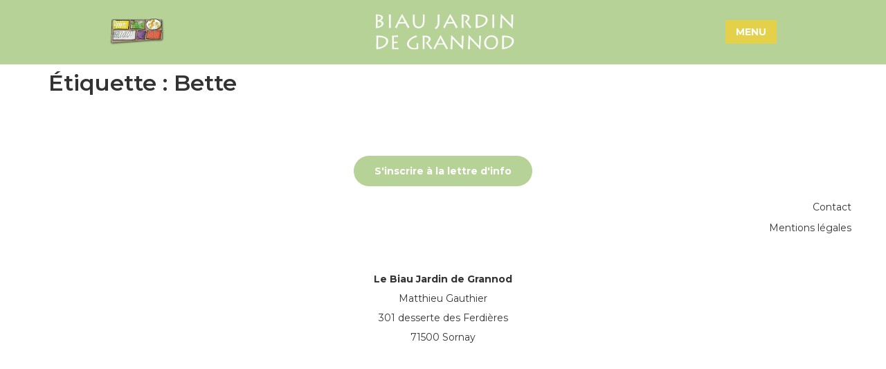

--- FILE ---
content_type: text/html; charset=UTF-8
request_url: https://biaujardindegrannod.fr/etiquettes_medias/bette/
body_size: 13344
content:
<!doctype html>
<html lang="fr-FR">
<head><style>img.lazy{min-height:1px}</style><link href="https://biaujardindegrannod.fr/wp-content/plugins/w3-total-cache/pub/js/lazyload.min.js" as="script">
	<meta charset="UTF-8">
	<meta name="viewport" content="width=device-width, initial-scale=1">
	<link rel="profile" href="https://gmpg.org/xfn/11">
	<meta name='robots' content='index, follow, max-image-preview:large, max-snippet:-1, max-video-preview:-1' />
	<style>img:is([sizes="auto" i], [sizes^="auto," i]) { contain-intrinsic-size: 3000px 1500px }</style>
	
	<!-- This site is optimized with the Yoast SEO plugin v26.2 - https://yoast.com/wordpress/plugins/seo/ -->
	<title>Archives des Bette - Biau Jardin de Grannod</title>
	<link rel="canonical" href="https://biaujardindegrannod.fr/etiquettes_medias/bette/" />
	<meta property="og:locale" content="fr_FR" />
	<meta property="og:type" content="article" />
	<meta property="og:title" content="Archives des Bette - Biau Jardin de Grannod" />
	<meta property="og:url" content="https://biaujardindegrannod.fr/etiquettes_medias/bette/" />
	<meta property="og:site_name" content="Biau Jardin de Grannod" />
	<meta name="twitter:card" content="summary_large_image" />
	<script type="application/ld+json" class="yoast-schema-graph">{"@context":"https://schema.org","@graph":[{"@type":"CollectionPage","@id":"https://biaujardindegrannod.fr/etiquettes_medias/bette/","url":"https://biaujardindegrannod.fr/etiquettes_medias/bette/","name":"Archives des Bette - Biau Jardin de Grannod","isPartOf":{"@id":"https://biaujardindegrannod.fr/#website"},"breadcrumb":{"@id":"https://biaujardindegrannod.fr/etiquettes_medias/bette/#breadcrumb"},"inLanguage":"fr-FR"},{"@type":"BreadcrumbList","@id":"https://biaujardindegrannod.fr/etiquettes_medias/bette/#breadcrumb","itemListElement":[{"@type":"ListItem","position":1,"name":"Accueil","item":"https://biaujardindegrannod.fr/"},{"@type":"ListItem","position":2,"name":"Bette"}]},{"@type":"WebSite","@id":"https://biaujardindegrannod.fr/#website","url":"https://biaujardindegrannod.fr/","name":"Biau Jardin de Grannod","description":"Bienvenue à la ferme !","publisher":{"@id":"https://biaujardindegrannod.fr/#organization"},"potentialAction":[{"@type":"SearchAction","target":{"@type":"EntryPoint","urlTemplate":"https://biaujardindegrannod.fr/?s={search_term_string}"},"query-input":{"@type":"PropertyValueSpecification","valueRequired":true,"valueName":"search_term_string"}}],"inLanguage":"fr-FR"},{"@type":"Organization","@id":"https://biaujardindegrannod.fr/#organization","name":"Biau Jardin de Grannod","url":"https://biaujardindegrannod.fr/","logo":{"@type":"ImageObject","inLanguage":"fr-FR","@id":"https://biaujardindegrannod.fr/#/schema/logo/image/","url":"https://biaujardindegrannod.fr/wp-content/uploads/2021/11/logo-le-biaujardin-de-grannodx.png","contentUrl":"https://biaujardindegrannod.fr/wp-content/uploads/2021/11/logo-le-biaujardin-de-grannodx.png","width":342,"height":161,"caption":"Biau Jardin de Grannod"},"image":{"@id":"https://biaujardindegrannod.fr/#/schema/logo/image/"}}]}</script>
	<!-- / Yoast SEO plugin. -->


<link rel="alternate" type="application/rss+xml" title="Biau Jardin de Grannod &raquo; Flux" href="https://biaujardindegrannod.fr/feed/" />
<link rel="alternate" type="application/rss+xml" title="Biau Jardin de Grannod &raquo; Flux des commentaires" href="https://biaujardindegrannod.fr/comments/feed/" />
<link rel="alternate" type="application/rss+xml" title="Flux pour Biau Jardin de Grannod &raquo; Bette Étiquette" href="https://biaujardindegrannod.fr/etiquettes_medias/bette/feed/" />
<script>
window._wpemojiSettings = {"baseUrl":"https:\/\/s.w.org\/images\/core\/emoji\/16.0.1\/72x72\/","ext":".png","svgUrl":"https:\/\/s.w.org\/images\/core\/emoji\/16.0.1\/svg\/","svgExt":".svg","source":{"concatemoji":"https:\/\/biaujardindegrannod.fr\/wp-includes\/js\/wp-emoji-release.min.js?ver=6.8.3"}};
/*! This file is auto-generated */
!function(s,n){var o,i,e;function c(e){try{var t={supportTests:e,timestamp:(new Date).valueOf()};sessionStorage.setItem(o,JSON.stringify(t))}catch(e){}}function p(e,t,n){e.clearRect(0,0,e.canvas.width,e.canvas.height),e.fillText(t,0,0);var t=new Uint32Array(e.getImageData(0,0,e.canvas.width,e.canvas.height).data),a=(e.clearRect(0,0,e.canvas.width,e.canvas.height),e.fillText(n,0,0),new Uint32Array(e.getImageData(0,0,e.canvas.width,e.canvas.height).data));return t.every(function(e,t){return e===a[t]})}function u(e,t){e.clearRect(0,0,e.canvas.width,e.canvas.height),e.fillText(t,0,0);for(var n=e.getImageData(16,16,1,1),a=0;a<n.data.length;a++)if(0!==n.data[a])return!1;return!0}function f(e,t,n,a){switch(t){case"flag":return n(e,"\ud83c\udff3\ufe0f\u200d\u26a7\ufe0f","\ud83c\udff3\ufe0f\u200b\u26a7\ufe0f")?!1:!n(e,"\ud83c\udde8\ud83c\uddf6","\ud83c\udde8\u200b\ud83c\uddf6")&&!n(e,"\ud83c\udff4\udb40\udc67\udb40\udc62\udb40\udc65\udb40\udc6e\udb40\udc67\udb40\udc7f","\ud83c\udff4\u200b\udb40\udc67\u200b\udb40\udc62\u200b\udb40\udc65\u200b\udb40\udc6e\u200b\udb40\udc67\u200b\udb40\udc7f");case"emoji":return!a(e,"\ud83e\udedf")}return!1}function g(e,t,n,a){var r="undefined"!=typeof WorkerGlobalScope&&self instanceof WorkerGlobalScope?new OffscreenCanvas(300,150):s.createElement("canvas"),o=r.getContext("2d",{willReadFrequently:!0}),i=(o.textBaseline="top",o.font="600 32px Arial",{});return e.forEach(function(e){i[e]=t(o,e,n,a)}),i}function t(e){var t=s.createElement("script");t.src=e,t.defer=!0,s.head.appendChild(t)}"undefined"!=typeof Promise&&(o="wpEmojiSettingsSupports",i=["flag","emoji"],n.supports={everything:!0,everythingExceptFlag:!0},e=new Promise(function(e){s.addEventListener("DOMContentLoaded",e,{once:!0})}),new Promise(function(t){var n=function(){try{var e=JSON.parse(sessionStorage.getItem(o));if("object"==typeof e&&"number"==typeof e.timestamp&&(new Date).valueOf()<e.timestamp+604800&&"object"==typeof e.supportTests)return e.supportTests}catch(e){}return null}();if(!n){if("undefined"!=typeof Worker&&"undefined"!=typeof OffscreenCanvas&&"undefined"!=typeof URL&&URL.createObjectURL&&"undefined"!=typeof Blob)try{var e="postMessage("+g.toString()+"("+[JSON.stringify(i),f.toString(),p.toString(),u.toString()].join(",")+"));",a=new Blob([e],{type:"text/javascript"}),r=new Worker(URL.createObjectURL(a),{name:"wpTestEmojiSupports"});return void(r.onmessage=function(e){c(n=e.data),r.terminate(),t(n)})}catch(e){}c(n=g(i,f,p,u))}t(n)}).then(function(e){for(var t in e)n.supports[t]=e[t],n.supports.everything=n.supports.everything&&n.supports[t],"flag"!==t&&(n.supports.everythingExceptFlag=n.supports.everythingExceptFlag&&n.supports[t]);n.supports.everythingExceptFlag=n.supports.everythingExceptFlag&&!n.supports.flag,n.DOMReady=!1,n.readyCallback=function(){n.DOMReady=!0}}).then(function(){return e}).then(function(){var e;n.supports.everything||(n.readyCallback(),(e=n.source||{}).concatemoji?t(e.concatemoji):e.wpemoji&&e.twemoji&&(t(e.twemoji),t(e.wpemoji)))}))}((window,document),window._wpemojiSettings);
</script>
<link rel='stylesheet' id='mci-footnotes-amp-tooltips-pagelayout-none-css' href='https://biaujardindegrannod.fr/wp-content/plugins/footnotes/css/footnotes-amptbrpl0.min.css?ver=2.7.3' media='all' />
<style id='wp-emoji-styles-inline-css'>

	img.wp-smiley, img.emoji {
		display: inline !important;
		border: none !important;
		box-shadow: none !important;
		height: 1em !important;
		width: 1em !important;
		margin: 0 0.07em !important;
		vertical-align: -0.1em !important;
		background: none !important;
		padding: 0 !important;
	}
</style>
<style id='filebird-block-filebird-gallery-style-inline-css'>
ul.filebird-block-filebird-gallery{margin:auto!important;padding:0!important;width:100%}ul.filebird-block-filebird-gallery.layout-grid{display:grid;grid-gap:20px;align-items:stretch;grid-template-columns:repeat(var(--columns),1fr);justify-items:stretch}ul.filebird-block-filebird-gallery.layout-grid li img{border:1px solid #ccc;box-shadow:2px 2px 6px 0 rgba(0,0,0,.3);height:100%;max-width:100%;-o-object-fit:cover;object-fit:cover;width:100%}ul.filebird-block-filebird-gallery.layout-masonry{-moz-column-count:var(--columns);-moz-column-gap:var(--space);column-gap:var(--space);-moz-column-width:var(--min-width);columns:var(--min-width) var(--columns);display:block;overflow:auto}ul.filebird-block-filebird-gallery.layout-masonry li{margin-bottom:var(--space)}ul.filebird-block-filebird-gallery li{list-style:none}ul.filebird-block-filebird-gallery li figure{height:100%;margin:0;padding:0;position:relative;width:100%}ul.filebird-block-filebird-gallery li figure figcaption{background:linear-gradient(0deg,rgba(0,0,0,.7),rgba(0,0,0,.3) 70%,transparent);bottom:0;box-sizing:border-box;color:#fff;font-size:.8em;margin:0;max-height:100%;overflow:auto;padding:3em .77em .7em;position:absolute;text-align:center;width:100%;z-index:2}ul.filebird-block-filebird-gallery li figure figcaption a{color:inherit}.fb-block-hover-animation-zoomIn figure{overflow:hidden}.fb-block-hover-animation-zoomIn figure img{transform:scale(1);transition:.3s ease-in-out}.fb-block-hover-animation-zoomIn figure:hover img{transform:scale(1.3)}.fb-block-hover-animation-shine figure{overflow:hidden;position:relative}.fb-block-hover-animation-shine figure:before{background:linear-gradient(90deg,hsla(0,0%,100%,0) 0,hsla(0,0%,100%,.3));content:"";display:block;height:100%;left:-75%;position:absolute;top:0;transform:skewX(-25deg);width:50%;z-index:2}.fb-block-hover-animation-shine figure:hover:before{animation:shine .75s}@keyframes shine{to{left:125%}}.fb-block-hover-animation-opacity figure{overflow:hidden}.fb-block-hover-animation-opacity figure img{opacity:1;transition:.3s ease-in-out}.fb-block-hover-animation-opacity figure:hover img{opacity:.5}.fb-block-hover-animation-grayscale figure img{filter:grayscale(100%);transition:.3s ease-in-out}.fb-block-hover-animation-grayscale figure:hover img{filter:grayscale(0)}

</style>
<link rel='stylesheet' id='hello-elementor-css' href='https://biaujardindegrannod.fr/wp-content/themes/hello-elementor/assets/css/reset.css?ver=3.4.5' media='all' />
<link rel='stylesheet' id='hello-elementor-theme-style-css' href='https://biaujardindegrannod.fr/wp-content/themes/hello-elementor/assets/css/theme.css?ver=3.4.5' media='all' />
<link rel='stylesheet' id='hello-elementor-header-footer-css' href='https://biaujardindegrannod.fr/wp-content/themes/hello-elementor/assets/css/header-footer.css?ver=3.4.5' media='all' />
<link rel='stylesheet' id='elementor-frontend-css' href='https://biaujardindegrannod.fr/wp-content/uploads/elementor/css/custom-frontend.min.css?ver=1762124882' media='all' />
<link rel='stylesheet' id='elementor-post-5-css' href='https://biaujardindegrannod.fr/wp-content/uploads/elementor/css/post-5.css?ver=1762124883' media='all' />
<link rel='stylesheet' id='widget-image-css' href='https://biaujardindegrannod.fr/wp-content/plugins/elementor/assets/css/widget-image.min.css?ver=3.32.4' media='all' />
<link rel='stylesheet' id='widget-nav-menu-css' href='https://biaujardindegrannod.fr/wp-content/uploads/elementor/css/custom-pro-widget-nav-menu.min.css?ver=1762124883' media='all' />
<link rel='stylesheet' id='widget-heading-css' href='https://biaujardindegrannod.fr/wp-content/plugins/elementor/assets/css/widget-heading.min.css?ver=3.32.4' media='all' />
<link rel='stylesheet' id='elementor-icons-css' href='https://biaujardindegrannod.fr/wp-content/plugins/elementor/assets/lib/eicons/css/elementor-icons.min.css?ver=5.44.0' media='all' />
<link rel='stylesheet' id='filebird-elementor-frontend-css' href='https://biaujardindegrannod.fr/wp-content/plugins/filebird-pro/includes/PageBuilders/Elementor/assets/css/frontend.css?ver=6.5.1' media='all' />
<link rel='stylesheet' id='elementor-post-28-css' href='https://biaujardindegrannod.fr/wp-content/uploads/elementor/css/post-28.css?ver=1762124883' media='all' />
<link rel='stylesheet' id='elementor-post-31-css' href='https://biaujardindegrannod.fr/wp-content/uploads/elementor/css/post-31.css?ver=1762124883' media='all' />
<link rel='stylesheet' id='newsletter-css' href='https://biaujardindegrannod.fr/wp-content/plugins/newsletter/style.css?ver=9.0.7' media='all' />
<link rel='stylesheet' id='hello-elementor-child-style-css' href='https://biaujardindegrannod.fr/wp-content/themes/hello-theme-child-bjdg/style.css?ver=1.0.0' media='all' />
<link rel='stylesheet' id='ecs-styles-css' href='https://biaujardindegrannod.fr/wp-content/plugins/ele-custom-skin/assets/css/ecs-style.css?ver=3.1.9' media='all' />
<link rel='stylesheet' id='elementor-post-205-css' href='https://biaujardindegrannod.fr/wp-content/uploads/elementor/css/post-205.css?ver=1649845035' media='all' />
<link rel='stylesheet' id='elementor-post-312-css' href='https://biaujardindegrannod.fr/wp-content/uploads/elementor/css/post-312.css?ver=1648214630' media='all' />
<link rel='stylesheet' id='elementor-post-1145-css' href='https://biaujardindegrannod.fr/wp-content/uploads/elementor/css/post-1145.css?ver=1647091369' media='all' />
<link rel='stylesheet' id='elementor-post-1322-css' href='https://biaujardindegrannod.fr/wp-content/uploads/elementor/css/post-1322.css?ver=1664365882' media='all' />
<link rel='stylesheet' id='elementor-gf-montserrat-css' href='https://fonts.googleapis.com/css?family=Montserrat:100,100italic,200,200italic,300,300italic,400,400italic,500,500italic,600,600italic,700,700italic,800,800italic,900,900italic&#038;display=auto' media='all' />
<link rel='stylesheet' id='elementor-gf-vibur-css' href='https://fonts.googleapis.com/css?family=Vibur:100,100italic,200,200italic,300,300italic,400,400italic,500,500italic,600,600italic,700,700italic,800,800italic,900,900italic&#038;display=auto' media='all' />
<link rel='stylesheet' id='elementor-icons-shared-0-css' href='https://biaujardindegrannod.fr/wp-content/plugins/elementor/assets/lib/font-awesome/css/fontawesome.min.css?ver=5.15.3' media='all' />
<link rel='stylesheet' id='elementor-icons-fa-solid-css' href='https://biaujardindegrannod.fr/wp-content/plugins/elementor/assets/lib/font-awesome/css/solid.min.css?ver=5.15.3' media='all' />
<script src="https://biaujardindegrannod.fr/wp-includes/js/jquery/jquery.min.js?ver=3.7.1" id="jquery-core-js"></script>
<script src="https://biaujardindegrannod.fr/wp-includes/js/jquery/jquery-migrate.min.js?ver=3.4.1" id="jquery-migrate-js"></script>
<script src="https://biaujardindegrannod.fr/wp-content/themes/hello-theme-child-bjdg/js/vh-check.min.js?ver=6.8.3" id="vh-check-js-js"></script>
<script src="https://biaujardindegrannod.fr/wp-content/themes/hello-theme-child-bjdg/js/global.js?ver=6.8.3" id="global-js-js"></script>
<script id="ecs_ajax_load-js-extra">
var ecs_ajax_params = {"ajaxurl":"https:\/\/biaujardindegrannod.fr\/wp-admin\/admin-ajax.php","posts":"{\"etiquettes_medias\":\"bette\",\"error\":\"\",\"m\":\"\",\"p\":0,\"post_parent\":\"\",\"subpost\":\"\",\"subpost_id\":\"\",\"attachment\":\"\",\"attachment_id\":0,\"name\":\"\",\"pagename\":\"\",\"page_id\":0,\"second\":\"\",\"minute\":\"\",\"hour\":\"\",\"day\":0,\"monthnum\":0,\"year\":0,\"w\":0,\"category_name\":\"\",\"tag\":\"\",\"cat\":\"\",\"tag_id\":\"\",\"author\":\"\",\"author_name\":\"\",\"feed\":\"\",\"tb\":\"\",\"paged\":0,\"meta_key\":\"\",\"meta_value\":\"\",\"preview\":\"\",\"s\":\"\",\"sentence\":\"\",\"title\":\"\",\"fields\":\"all\",\"menu_order\":\"\",\"embed\":\"\",\"category__in\":[],\"category__not_in\":[],\"category__and\":[],\"post__in\":[],\"post__not_in\":[],\"post_name__in\":[],\"tag__in\":[],\"tag__not_in\":[],\"tag__and\":[],\"tag_slug__in\":[],\"tag_slug__and\":[],\"post_parent__in\":[],\"post_parent__not_in\":[],\"author__in\":[],\"author__not_in\":[],\"search_columns\":[],\"posts_per_page\":-1,\"ignore_sticky_posts\":false,\"suppress_filters\":false,\"cache_results\":true,\"update_post_term_cache\":true,\"update_menu_item_cache\":false,\"lazy_load_term_meta\":true,\"update_post_meta_cache\":true,\"post_type\":\"\",\"nopaging\":true,\"comments_per_page\":\"50\",\"no_found_rows\":false,\"taxonomy\":\"etiquettes_medias\",\"term\":\"bette\",\"order\":\"DESC\"}"};
</script>
<script src="https://biaujardindegrannod.fr/wp-content/plugins/ele-custom-skin/assets/js/ecs_ajax_pagination.js?ver=3.1.9" id="ecs_ajax_load-js"></script>
<script src="https://biaujardindegrannod.fr/wp-content/plugins/ele-custom-skin/assets/js/ecs.js?ver=3.1.9" id="ecs-script-js"></script>
<link rel="https://api.w.org/" href="https://biaujardindegrannod.fr/wp-json/" /><link rel="alternate" title="JSON" type="application/json" href="https://biaujardindegrannod.fr/wp-json/wp/v2/etiquettes_medias/323" /><link rel="EditURI" type="application/rsd+xml" title="RSD" href="https://biaujardindegrannod.fr/xmlrpc.php?rsd" />
<meta name="generator" content="WordPress 6.8.3" />
<meta name="generator" content="Elementor 3.32.4; features: additional_custom_breakpoints; settings: css_print_method-external, google_font-enabled, font_display-auto">
			<style>
				.e-con.e-parent:nth-of-type(n+4):not(.e-lazyloaded):not(.e-no-lazyload),
				.e-con.e-parent:nth-of-type(n+4):not(.e-lazyloaded):not(.e-no-lazyload) * {
					background-image: none !important;
				}
				@media screen and (max-height: 1024px) {
					.e-con.e-parent:nth-of-type(n+3):not(.e-lazyloaded):not(.e-no-lazyload),
					.e-con.e-parent:nth-of-type(n+3):not(.e-lazyloaded):not(.e-no-lazyload) * {
						background-image: none !important;
					}
				}
				@media screen and (max-height: 640px) {
					.e-con.e-parent:nth-of-type(n+2):not(.e-lazyloaded):not(.e-no-lazyload),
					.e-con.e-parent:nth-of-type(n+2):not(.e-lazyloaded):not(.e-no-lazyload) * {
						background-image: none !important;
					}
				}
			</style>
			<link rel="icon" href="https://biaujardindegrannod.fr/wp-content/uploads/2021/11/cropped-favicon_0-32x32.png" sizes="32x32" />
<link rel="icon" href="https://biaujardindegrannod.fr/wp-content/uploads/2021/11/cropped-favicon_0-192x192.png" sizes="192x192" />
<link rel="apple-touch-icon" href="https://biaujardindegrannod.fr/wp-content/uploads/2021/11/cropped-favicon_0-180x180.png" />
<meta name="msapplication-TileImage" content="https://biaujardindegrannod.fr/wp-content/uploads/2021/11/cropped-favicon_0-270x270.png" />

<style type="text/css" media="all">
html {scroll-behavior: smooth;}
.footnotes_reference_container {margin-top: 24px !important; margin-bottom: 0px !important;}
.footnote_container_prepare > p {border-bottom: 1px solid #aaaaaa !important;}
.footnote_referrer_anchor, .footnote_item_anchor {bottom: 10vh;}
.footnote_tooltip { font-size: 13.0px !important; color: #ffffff !important; background-color: #b6d297 !important; border-color: #cccc99 !important; border-radius: 5px !important; -webkit-box-shadow: 2px 2px 11px rgba(0,0,0,.1); -moz-box-shadow: 2px 2px 11px rgba(0,0,0,.1); box-shadow: 2px 2px 11px rgba(0,0,0,.1);}
.footnote_tooltip.position { width: max-content;  max-width: 400px; left: -50px; bottom: 24px;}
span.footnote_referrer > span.footnote_tooltip {transition-delay: 400ms;transition-duration: 200ms;}
span.footnote_referrer:focus-within > span.footnote_tooltip, span.footnote_referrer:hover > span.footnote_tooltip {transition-delay: 0ms;transition-duration: 200ms;}


</style>
</head>
<body class="archive tax-etiquettes_medias term-bette term-323 wp-custom-logo wp-embed-responsive wp-theme-hello-elementor wp-child-theme-hello-theme-child-bjdg hello-elementor-default elementor-default elementor-kit-5">


<a class="skip-link screen-reader-text" href="#content">Aller au contenu</a>

		<header data-elementor-type="header" data-elementor-id="28" class="elementor elementor-28 elementor-location-header" data-elementor-post-type="elementor_library">
					<section class="elementor-section elementor-top-section elementor-element elementor-element-8bb04bf elementor-section-full_width elementor-section-height-default elementor-section-height-default" data-id="8bb04bf" data-element_type="section" id="vertical-header">
						<div class="elementor-container elementor-column-gap-default">
					<div class="elementor-column elementor-col-100 elementor-top-column elementor-element elementor-element-c67f23a" data-id="c67f23a" data-element_type="column" data-settings="{&quot;background_background&quot;:&quot;classic&quot;}">
			<div class="elementor-widget-wrap elementor-element-populated">
						<section class="elementor-section elementor-inner-section elementor-element elementor-element-76baef0 elementor-section-boxed elementor-section-height-default elementor-section-height-default" data-id="76baef0" data-element_type="section">
						<div class="elementor-container elementor-column-gap-default">
					<div class="make-column-clickable-elementor elementor-column elementor-col-100 elementor-inner-column elementor-element elementor-element-2bd92f3" style="cursor: pointer;" data-column-clickable="https://biaujardindegrannod.fr" data-column-clickable-blank="_self" data-id="2bd92f3" data-element_type="column">
			<div class="elementor-widget-wrap elementor-element-populated">
						<div class="elementor-element elementor-element-c7e1cf3 elementor-widget-tablet__width-auto elementor-widget-mobile__width-inherit elementor-hidden-mobile elementor-widget elementor-widget-theme-site-logo elementor-widget-image" data-id="c7e1cf3" data-element_type="widget" data-widget_type="theme-site-logo.default">
				<div class="elementor-widget-container">
											<img width="300" height="141" src="data:image/svg+xml,%3Csvg%20xmlns='http://www.w3.org/2000/svg'%20viewBox='0%200%20300%20141'%3E%3C/svg%3E" data-src="https://biaujardindegrannod.fr/wp-content/uploads/2021/11/logo-le-biaujardin-de-grannodx-300x141.png" class="attachment-medium size-medium wp-image-19 lazy" alt="" data-srcset="https://biaujardindegrannod.fr/wp-content/uploads/2021/11/logo-le-biaujardin-de-grannodx-300x141.png 300w, https://biaujardindegrannod.fr/wp-content/uploads/2021/11/logo-le-biaujardin-de-grannodx.png 342w" data-sizes="(max-width: 300px) 100vw, 300px" />												</div>
				</div>
				<div class="elementor-element elementor-element-f1b77e3 elementor-widget-tablet__width-auto elementor-widget elementor-widget-image" data-id="f1b77e3" data-element_type="widget" data-widget_type="image.default">
				<div class="elementor-widget-container">
															<img width="262" height="68" src="data:image/svg+xml,%3Csvg%20xmlns='http://www.w3.org/2000/svg'%20viewBox='0%200%20262%2068'%3E%3C/svg%3E" data-src="https://biaujardindegrannod.fr/wp-content/uploads/2022/01/Trace-9.png" class="attachment-large size-large wp-image-347 lazy" alt="" />															</div>
				</div>
				<div class="elementor-element elementor-element-2c4d8a3 elementor-tablet-align-center elementor-widget-tablet__width-auto elementor-hidden-desktop elementor-hidden-laptop elementor-widget elementor-widget-button" data-id="2c4d8a3" data-element_type="widget" data-widget_type="button.default">
				<div class="elementor-widget-container">
									<div class="elementor-button-wrapper">
					<a class="elementor-button elementor-button-link elementor-size-sm" href="#elementor-action%3Aaction%3Dpopup%3Aopen%26settings%3DeyJpZCI6IjcxNCIsInRvZ2dsZSI6ZmFsc2V9">
						<span class="elementor-button-content-wrapper">
									<span class="elementor-button-text">MENU</span>
					</span>
					</a>
				</div>
								</div>
				</div>
				<div class="elementor-element elementor-element-30b19dd elementor-widget__width-auto elementor-hidden-tablet elementor-hidden-mobile elementor-widget elementor-widget-image" data-id="30b19dd" data-element_type="widget" data-widget_type="image.default">
				<div class="elementor-widget-container">
															<img fetchpriority="high" width="248" height="300" src="data:image/svg+xml,%3Csvg%20xmlns='http://www.w3.org/2000/svg'%20viewBox='0%200%20248%20300'%3E%3C/svg%3E" data-src="https://biaujardindegrannod.fr/wp-content/uploads/2022/01/AB_HD-248x300.jpg" class="attachment-medium size-medium wp-image-358 lazy" alt="logo AB national" data-srcset="https://biaujardindegrannod.fr/wp-content/uploads/2022/01/AB_HD-248x300.jpg 248w, https://biaujardindegrannod.fr/wp-content/uploads/2022/01/AB_HD-847x1024.jpg 847w, https://biaujardindegrannod.fr/wp-content/uploads/2022/01/AB_HD-768x929.jpg 768w, https://biaujardindegrannod.fr/wp-content/uploads/2022/01/AB_HD-1270x1536.jpg 1270w, https://biaujardindegrannod.fr/wp-content/uploads/2022/01/AB_HD-1693x2048.jpg 1693w, https://biaujardindegrannod.fr/wp-content/uploads/2022/01/AB_HD.jpg 1833w" data-sizes="(max-width: 248px) 100vw, 248px" />															</div>
				</div>
				<div class="elementor-element elementor-element-1873aa0 elementor-widget__width-auto elementor-hidden-tablet elementor-hidden-mobile elementor-widget elementor-widget-image" data-id="1873aa0" data-element_type="widget" data-widget_type="image.default">
				<div class="elementor-widget-container">
															<img width="300" height="200" src="data:image/svg+xml,%3Csvg%20xmlns='http://www.w3.org/2000/svg'%20viewBox='0%200%20300%20200'%3E%3C/svg%3E" data-src="https://biaujardindegrannod.fr/wp-content/uploads/2022/01/Eurofeuille_couleurAB-300x200.jpg" class="attachment-medium size-medium wp-image-357 lazy" alt="" data-srcset="https://biaujardindegrannod.fr/wp-content/uploads/2022/01/Eurofeuille_couleurAB-300x200.jpg 300w, https://biaujardindegrannod.fr/wp-content/uploads/2022/01/Eurofeuille_couleurAB.jpg 638w" data-sizes="(max-width: 300px) 100vw, 300px" />															</div>
				</div>
				<div class="elementor-element elementor-element-99a5cf6 elementor-widget__width-auto elementor-hidden-tablet elementor-hidden-mobile elementor-widget elementor-widget-image" data-id="99a5cf6" data-element_type="widget" data-widget_type="image.default">
				<div class="elementor-widget-container">
															<img width="91" height="60" src="data:image/svg+xml,%3Csvg%20xmlns='http://www.w3.org/2000/svg'%20viewBox='0%200%2091%2060'%3E%3C/svg%3E" data-src="https://biaujardindegrannod.fr/wp-content/uploads/2022/01/bio-depuis-1979.png" class="attachment-medium size-medium wp-image-433 lazy" alt="" />															</div>
				</div>
					</div>
		</div>
					</div>
		</section>
				<section class="elementor-section elementor-inner-section elementor-element elementor-element-2aa221b elementor-section-full_width elementor-section-height-default elementor-section-height-default" data-id="2aa221b" data-element_type="section">
						<div class="elementor-container elementor-column-gap-default">
					<div class="elementor-column elementor-col-100 elementor-inner-column elementor-element elementor-element-08486f4" data-id="08486f4" data-element_type="column">
			<div class="elementor-widget-wrap elementor-element-populated">
						<div class="elementor-element elementor-element-d026aaa elementor-nav-menu__align-center elementor-hidden-tablet elementor-hidden-mobile elementor-nav-menu--dropdown-tablet elementor-nav-menu__text-align-aside elementor-nav-menu--toggle elementor-nav-menu--burger elementor-widget elementor-widget-nav-menu" data-id="d026aaa" data-element_type="widget" data-settings="{&quot;layout&quot;:&quot;vertical&quot;,&quot;submenu_icon&quot;:{&quot;value&quot;:&quot;&lt;i class=\&quot;fas fa-caret-down\&quot;&gt;&lt;\/i&gt;&quot;,&quot;library&quot;:&quot;fa-solid&quot;},&quot;toggle&quot;:&quot;burger&quot;}" data-widget_type="nav-menu.default">
				<div class="elementor-widget-container">
								<nav aria-label="Menu" class="elementor-nav-menu--main elementor-nav-menu__container elementor-nav-menu--layout-vertical e--pointer-text e--animation-grow">
				<ul id="menu-1-d026aaa" class="elementor-nav-menu sm-vertical"><li class="menu-item menu-item-type-post_type menu-item-object-page menu-item-192"><a href="https://biaujardindegrannod.fr/la-ferme/" class="elementor-item">La ferme</a></li>
<li class="menu-item menu-item-type-post_type menu-item-object-page menu-item-193"><a href="https://biaujardindegrannod.fr/nos-legumes/" class="elementor-item">Nos légumes</a></li>
<li class="menu-item menu-item-type-post_type menu-item-object-page menu-item-190"><a href="https://biaujardindegrannod.fr/au-jour-le-jour/" class="elementor-item">Au jour le jour</a></li>
<li class="menu-item menu-item-type-post_type menu-item-object-page menu-item-191"><a href="https://biaujardindegrannod.fr/contact/" class="elementor-item">Contact</a></li>
</ul>			</nav>
					<div class="elementor-menu-toggle" role="button" tabindex="0" aria-label="Permuter le menu" aria-expanded="false">
			<i aria-hidden="true" role="presentation" class="elementor-menu-toggle__icon--open eicon-menu-bar"></i><i aria-hidden="true" role="presentation" class="elementor-menu-toggle__icon--close eicon-close"></i>		</div>
					<nav class="elementor-nav-menu--dropdown elementor-nav-menu__container" aria-hidden="true">
				<ul id="menu-2-d026aaa" class="elementor-nav-menu sm-vertical"><li class="menu-item menu-item-type-post_type menu-item-object-page menu-item-192"><a href="https://biaujardindegrannod.fr/la-ferme/" class="elementor-item" tabindex="-1">La ferme</a></li>
<li class="menu-item menu-item-type-post_type menu-item-object-page menu-item-193"><a href="https://biaujardindegrannod.fr/nos-legumes/" class="elementor-item" tabindex="-1">Nos légumes</a></li>
<li class="menu-item menu-item-type-post_type menu-item-object-page menu-item-190"><a href="https://biaujardindegrannod.fr/au-jour-le-jour/" class="elementor-item" tabindex="-1">Au jour le jour</a></li>
<li class="menu-item menu-item-type-post_type menu-item-object-page menu-item-191"><a href="https://biaujardindegrannod.fr/contact/" class="elementor-item" tabindex="-1">Contact</a></li>
</ul>			</nav>
						</div>
				</div>
				<div class="elementor-element elementor-element-546c839 elementor-align-center elementor-hidden-tablet elementor-hidden-mobile elementor-widget elementor-widget-button" data-id="546c839" data-element_type="widget" id="search-btn" data-widget_type="button.default">
				<div class="elementor-widget-container">
									<div class="elementor-button-wrapper">
					<a class="elementor-button elementor-button-link elementor-size-sm" href="#elementor-action%3Aaction%3Dpopup%3Aopen%26settings%3DeyJpZCI6IjIyMzIiLCJ0b2dnbGUiOmZhbHNlfQ%3D%3D">
						<span class="elementor-button-content-wrapper">
						<span class="elementor-button-icon">
				<i aria-hidden="true" class="fas fa-search"></i>			</span>
									<span class="elementor-button-text">Recherche</span>
					</span>
					</a>
				</div>
								</div>
				</div>
					</div>
		</div>
					</div>
		</section>
				<section class="elementor-section elementor-inner-section elementor-element elementor-element-0080ba9 elementor-hidden-tablet elementor-hidden-mobile elementor-section-boxed elementor-section-height-default elementor-section-height-default" data-id="0080ba9" data-element_type="section">
						<div class="elementor-container elementor-column-gap-default">
					<div class="elementor-column elementor-col-100 elementor-inner-column elementor-element elementor-element-4640832" data-id="4640832" data-element_type="column">
			<div class="elementor-widget-wrap elementor-element-populated">
						<section class="elementor-section elementor-inner-section elementor-element elementor-element-ad0439d elementor-section-boxed elementor-section-height-default elementor-section-height-default" data-id="ad0439d" data-element_type="section">
						<div class="elementor-container elementor-column-gap-default">
					<div class="elementor-column elementor-col-100 elementor-inner-column elementor-element elementor-element-88990cc" data-id="88990cc" data-element_type="column">
			<div class="elementor-widget-wrap elementor-element-populated">
						<section class="elementor-section elementor-inner-section elementor-element elementor-element-d1e9d9e elementor-section-boxed elementor-section-height-default elementor-section-height-default" data-id="d1e9d9e" data-element_type="section">
						<div class="elementor-container elementor-column-gap-default">
					<div class="make-column-clickable-elementor elementor-column elementor-col-100 elementor-inner-column elementor-element elementor-element-ac9417e" style="cursor: pointer;" data-column-clickable="https://biaujardindegrannod.fr/la-ferme#paniers" data-column-clickable-blank="_self" data-id="ac9417e" data-element_type="column" data-settings="{&quot;background_background&quot;:&quot;classic&quot;}">
			<div class="elementor-widget-wrap elementor-element-populated">
						<div class="elementor-element elementor-element-b96b478 elementor-view-default elementor-widget elementor-widget-icon" data-id="b96b478" data-element_type="widget" data-widget_type="icon.default">
				<div class="elementor-widget-container">
							<div class="elementor-icon-wrapper">
			<div class="elementor-icon">
			<svg xmlns="http://www.w3.org/2000/svg" width="28.125" height="21.875" viewBox="0 0 28.125 21.875"><path id="Trac&#xE9;_10" data-name="Trac&#xE9; 10" d="M27.539-12.5H23.785l-6.8-7.554a.781.781,0,0,0-1.1-.058.781.781,0,0,0-.058,1.1L21.683-12.5H6.442L12.3-19.009a.781.781,0,0,0-.058-1.1.781.781,0,0,0-1.1.058L4.34-12.5H.586A.586.586,0,0,0,0-11.914v.391a.586.586,0,0,0,.586.586h.8L2.844-.459A2.344,2.344,0,0,0,5.166,1.563H22.959A2.344,2.344,0,0,0,25.281-.459l1.455-10.479h.8a.586.586,0,0,0,.586-.586v-.391A.586.586,0,0,0,27.539-12.5ZM23.733-.674A.784.784,0,0,1,22.959,0H5.166a.784.784,0,0,1-.774-.674L2.966-10.937H25.159ZM14.844-8.2a.781.781,0,0,0-.781-.781.781.781,0,0,0-.781.781v5.469a.781.781,0,0,0,.781.781.781.781,0,0,0,.781-.781Zm5.469,0a.781.781,0,0,0-.781-.781.781.781,0,0,0-.781.781v5.469a.781.781,0,0,0,.781.781.781.781,0,0,0,.781-.781ZM9.375-8.2a.781.781,0,0,0-.781-.781.781.781,0,0,0-.781.781v5.469a.781.781,0,0,0,.781.781.781.781,0,0,0,.781-.781Z" transform="translate(0 20.313)"></path></svg>			</div>
		</div>
						</div>
				</div>
				<div class="elementor-element elementor-element-dd35c79 elementor-widget elementor-widget-heading" data-id="dd35c79" data-element_type="widget" data-widget_type="heading.default">
				<div class="elementor-widget-container">
					<h5 class="elementor-heading-title elementor-size-default">S'abonner<br>à nos paniers</h5>				</div>
				</div>
					</div>
		</div>
					</div>
		</section>
				<section class="elementor-section elementor-inner-section elementor-element elementor-element-36be60a elementor-section-boxed elementor-section-height-default elementor-section-height-default" data-id="36be60a" data-element_type="section">
						<div class="elementor-container elementor-column-gap-default">
					<div class="make-column-clickable-elementor elementor-column elementor-col-100 elementor-inner-column elementor-element elementor-element-de642e6" style="cursor: pointer;" data-column-clickable="https://casecultive.fr" data-column-clickable-blank="_blank" data-id="de642e6" data-element_type="column" data-settings="{&quot;background_background&quot;:&quot;classic&quot;}">
			<div class="elementor-widget-wrap elementor-element-populated">
						<div class="elementor-element elementor-element-ceb9744 no-margin-text elementor-widget elementor-widget-text-editor" data-id="ceb9744" data-element_type="widget" data-widget_type="text-editor.default">
				<div class="elementor-widget-container">
									<p>Notre site d&rsquo;informations <br />agricoles et culinaires&nbsp;:</p>								</div>
				</div>
				<div class="elementor-element elementor-element-0d16103 elementor-widget elementor-widget-heading" data-id="0d16103" data-element_type="widget" data-widget_type="heading.default">
				<div class="elementor-widget-container">
					<h5 class="elementor-heading-title elementor-size-default">Casecultive.fr</h5>				</div>
				</div>
					</div>
		</div>
					</div>
		</section>
					</div>
		</div>
					</div>
		</section>
					</div>
		</div>
					</div>
		</section>
					</div>
		</div>
					</div>
		</section>
				</header>
		<main id="content" class="site-main">

			<div class="page-header">
			<h1 class="entry-title">Étiquette : <span>Bette</span></h1>		</div>
	
	<div class="page-content">
			</div>

	
</main>
		<footer data-elementor-type="footer" data-elementor-id="31" class="elementor elementor-31 elementor-location-footer" data-elementor-post-type="elementor_library">
					<section class="elementor-section elementor-top-section elementor-element elementor-element-25cf5fd elementor-section-full_width elementor-reverse-tablet elementor-reverse-mobile elementor-section-height-default elementor-section-height-default" data-id="25cf5fd" data-element_type="section">
						<div class="elementor-container elementor-column-gap-default">
					<div class="elementor-column elementor-col-33 elementor-top-column elementor-element elementor-element-34ae787" data-id="34ae787" data-element_type="column">
			<div class="elementor-widget-wrap elementor-element-populated">
						<div class="elementor-element elementor-element-f0c3506 no-margin-text elementor-widget elementor-widget-text-editor" data-id="f0c3506" data-element_type="widget" data-widget_type="text-editor.default">
				<div class="elementor-widget-container">
									<p><strong>Le Biau Jardin de Grannod<br /></strong>Matthieu Gauthier<br />301 desserte des Ferdières <br />71500 Sornay</p>								</div>
				</div>
					</div>
		</div>
				<div class="elementor-column elementor-col-33 elementor-top-column elementor-element elementor-element-32f97dd elementor-hidden-tablet elementor-hidden-mobile" data-id="32f97dd" data-element_type="column">
			<div class="elementor-widget-wrap elementor-element-populated">
						<div class="elementor-element elementor-element-9845790 no-margin-text elementor-widget elementor-widget-text-editor" data-id="9845790" data-element_type="widget" data-widget_type="text-editor.default">
				<div class="elementor-widget-container">
									<p>Merci</p>								</div>
				</div>
				<div class="elementor-element elementor-element-b9fe0d1 no-margin-text elementor-widget elementor-widget-text-editor" data-id="b9fe0d1" data-element_type="widget" data-widget_type="text-editor.default">
				<div class="elementor-widget-container">
									<p>de votre visite et à très bientôt&nbsp;!</p>								</div>
				</div>
					</div>
		</div>
				<div class="elementor-column elementor-col-33 elementor-top-column elementor-element elementor-element-c0140b5" data-id="c0140b5" data-element_type="column">
			<div class="elementor-widget-wrap elementor-element-populated">
						<div class="elementor-element elementor-element-1b2f4b3 elementor-align-right elementor-tablet-align-center elementor-widget elementor-widget-button" data-id="1b2f4b3" data-element_type="widget" data-widget_type="button.default">
				<div class="elementor-widget-container">
									<div class="elementor-button-wrapper">
					<a class="elementor-button elementor-button-link elementor-size-sm" href="#elementor-action%3Aaction%3Dpopup%3Aopen%26settings%3DeyJpZCI6IjIyODkiLCJ0b2dnbGUiOmZhbHNlfQ%3D%3D">
						<span class="elementor-button-content-wrapper">
									<span class="elementor-button-text">S'inscrire à la lettre d'info</span>
					</span>
					</a>
				</div>
								</div>
				</div>
				<div class="elementor-element elementor-element-71852c9 elementor-nav-menu__align-end elementor-nav-menu--dropdown-none elementor-widget elementor-widget-nav-menu" data-id="71852c9" data-element_type="widget" data-settings="{&quot;layout&quot;:&quot;vertical&quot;,&quot;submenu_icon&quot;:{&quot;value&quot;:&quot;&lt;i class=\&quot;fas fa-caret-down\&quot;&gt;&lt;\/i&gt;&quot;,&quot;library&quot;:&quot;fa-solid&quot;}}" data-widget_type="nav-menu.default">
				<div class="elementor-widget-container">
								<nav aria-label="Menu" class="elementor-nav-menu--main elementor-nav-menu__container elementor-nav-menu--layout-vertical e--pointer-none">
				<ul id="menu-1-71852c9" class="elementor-nav-menu sm-vertical"><li class="menu-item menu-item-type-post_type menu-item-object-page menu-item-195"><a href="https://biaujardindegrannod.fr/contact/" class="elementor-item">Contact</a></li>
<li class="menu-item menu-item-type-post_type menu-item-object-page menu-item-194"><a href="https://biaujardindegrannod.fr/mentions-legales/" class="elementor-item">Mentions légales</a></li>
</ul>			</nav>
						<nav class="elementor-nav-menu--dropdown elementor-nav-menu__container" aria-hidden="true">
				<ul id="menu-2-71852c9" class="elementor-nav-menu sm-vertical"><li class="menu-item menu-item-type-post_type menu-item-object-page menu-item-195"><a href="https://biaujardindegrannod.fr/contact/" class="elementor-item" tabindex="-1">Contact</a></li>
<li class="menu-item menu-item-type-post_type menu-item-object-page menu-item-194"><a href="https://biaujardindegrannod.fr/mentions-legales/" class="elementor-item" tabindex="-1">Mentions légales</a></li>
</ul>			</nav>
						</div>
				</div>
					</div>
		</div>
					</div>
		</section>
				</footer>
		
<script type="speculationrules">
{"prefetch":[{"source":"document","where":{"and":[{"href_matches":"\/*"},{"not":{"href_matches":["\/wp-*.php","\/wp-admin\/*","\/wp-content\/uploads\/*","\/wp-content\/*","\/wp-content\/plugins\/*","\/wp-content\/themes\/hello-theme-child-bjdg\/*","\/wp-content\/themes\/hello-elementor\/*","\/*\\?(.+)"]}},{"not":{"selector_matches":"a[rel~=\"nofollow\"]"}},{"not":{"selector_matches":".no-prefetch, .no-prefetch a"}}]},"eagerness":"conservative"}]}
</script>
<!-- Matomo --><script>
(function () {
function initTracking() {
var _paq = window._paq = window._paq || [];
_paq.push(['trackPageView']);_paq.push(['enableLinkTracking']);_paq.push(['alwaysUseSendBeacon']);_paq.push(['setTrackerUrl', "\/\/biaujardindegrannod.fr\/wp-content\/plugins\/matomo\/app\/matomo.php"]);_paq.push(['setSiteId', '1']);var d=document, g=d.createElement('script'), s=d.getElementsByTagName('script')[0];
g.type='text/javascript'; g.async=true; g.src="\/\/biaujardindegrannod.fr\/wp-content\/uploads\/matomo\/matomo.js"; s.parentNode.insertBefore(g,s);
}
if (document.prerendering) {
	document.addEventListener('prerenderingchange', initTracking, {once: true});
} else {
	initTracking();
}
})();
</script>
<!-- End Matomo Code -->		<div data-elementor-type="popup" data-elementor-id="714" class="elementor elementor-714 elementor-location-popup" data-elementor-settings="{&quot;prevent_scroll&quot;:&quot;yes&quot;,&quot;classes&quot;:&quot;popup-android-fix&quot;,&quot;a11y_navigation&quot;:&quot;yes&quot;,&quot;timing&quot;:[]}" data-elementor-post-type="elementor_library">
					<section class="elementor-section elementor-top-section elementor-element elementor-element-594e4195 elementor-section-full_width elementor-section-height-default elementor-section-height-default" data-id="594e4195" data-element_type="section" data-settings="{&quot;background_background&quot;:&quot;classic&quot;}">
						<div class="elementor-container elementor-column-gap-default">
					<div class="elementor-column elementor-col-100 elementor-top-column elementor-element elementor-element-21730ad9" data-id="21730ad9" data-element_type="column">
			<div class="elementor-widget-wrap elementor-element-populated">
						<section class="elementor-section elementor-inner-section elementor-element elementor-element-71b510b1 elementor-section-full_width elementor-section-height-default elementor-section-height-default" data-id="71b510b1" data-element_type="section">
						<div class="elementor-container elementor-column-gap-default">
					<div class="elementor-column elementor-col-100 elementor-inner-column elementor-element elementor-element-1ba2b71a" data-id="1ba2b71a" data-element_type="column">
			<div class="elementor-widget-wrap elementor-element-populated">
						<div class="elementor-element elementor-element-ed23662 elementor-nav-menu__align-center elementor-nav-menu--dropdown-none elementor-widget elementor-widget-nav-menu" data-id="ed23662" data-element_type="widget" data-settings="{&quot;layout&quot;:&quot;vertical&quot;,&quot;submenu_icon&quot;:{&quot;value&quot;:&quot;&lt;i class=\&quot;fas fa-caret-down\&quot;&gt;&lt;\/i&gt;&quot;,&quot;library&quot;:&quot;fa-solid&quot;}}" data-widget_type="nav-menu.default">
				<div class="elementor-widget-container">
								<nav aria-label="Menu" class="elementor-nav-menu--main elementor-nav-menu__container elementor-nav-menu--layout-vertical e--pointer-text e--animation-grow">
				<ul id="menu-1-ed23662" class="elementor-nav-menu sm-vertical"><li class="menu-item menu-item-type-post_type menu-item-object-page menu-item-192"><a href="https://biaujardindegrannod.fr/la-ferme/" class="elementor-item">La ferme</a></li>
<li class="menu-item menu-item-type-post_type menu-item-object-page menu-item-193"><a href="https://biaujardindegrannod.fr/nos-legumes/" class="elementor-item">Nos légumes</a></li>
<li class="menu-item menu-item-type-post_type menu-item-object-page menu-item-190"><a href="https://biaujardindegrannod.fr/au-jour-le-jour/" class="elementor-item">Au jour le jour</a></li>
<li class="menu-item menu-item-type-post_type menu-item-object-page menu-item-191"><a href="https://biaujardindegrannod.fr/contact/" class="elementor-item">Contact</a></li>
</ul>			</nav>
						<nav class="elementor-nav-menu--dropdown elementor-nav-menu__container" aria-hidden="true">
				<ul id="menu-2-ed23662" class="elementor-nav-menu sm-vertical"><li class="menu-item menu-item-type-post_type menu-item-object-page menu-item-192"><a href="https://biaujardindegrannod.fr/la-ferme/" class="elementor-item" tabindex="-1">La ferme</a></li>
<li class="menu-item menu-item-type-post_type menu-item-object-page menu-item-193"><a href="https://biaujardindegrannod.fr/nos-legumes/" class="elementor-item" tabindex="-1">Nos légumes</a></li>
<li class="menu-item menu-item-type-post_type menu-item-object-page menu-item-190"><a href="https://biaujardindegrannod.fr/au-jour-le-jour/" class="elementor-item" tabindex="-1">Au jour le jour</a></li>
<li class="menu-item menu-item-type-post_type menu-item-object-page menu-item-191"><a href="https://biaujardindegrannod.fr/contact/" class="elementor-item" tabindex="-1">Contact</a></li>
</ul>			</nav>
						</div>
				</div>
				<div class="elementor-element elementor-element-2cae6f5 elementor-align-center elementor-widget elementor-widget-button" data-id="2cae6f5" data-element_type="widget" data-widget_type="button.default">
				<div class="elementor-widget-container">
									<div class="elementor-button-wrapper">
					<a class="elementor-button elementor-button-link elementor-size-sm" href="#elementor-action%3Aaction%3Dpopup%3Aopen%26settings%3DeyJpZCI6IjIyMzIiLCJ0b2dnbGUiOmZhbHNlfQ%3D%3D">
						<span class="elementor-button-content-wrapper">
						<span class="elementor-button-icon">
				<i aria-hidden="true" class="fas fa-search"></i>			</span>
									<span class="elementor-button-text">Recherche</span>
					</span>
					</a>
				</div>
								</div>
				</div>
					</div>
		</div>
					</div>
		</section>
				<section class="elementor-section elementor-inner-section elementor-element elementor-element-940c56c elementor-section-full_width elementor-section-height-default elementor-section-height-default" data-id="940c56c" data-element_type="section">
						<div class="elementor-container elementor-column-gap-default">
					<div class="elementor-column elementor-col-100 elementor-inner-column elementor-element elementor-element-cf04341" data-id="cf04341" data-element_type="column">
			<div class="elementor-widget-wrap elementor-element-populated">
						<section class="elementor-section elementor-inner-section elementor-element elementor-element-e45e597 elementor-section-full_width elementor-section-height-default elementor-section-height-default" data-id="e45e597" data-element_type="section">
						<div class="elementor-container elementor-column-gap-default">
					<div class="make-column-clickable-elementor elementor-column elementor-col-100 elementor-inner-column elementor-element elementor-element-104a7a7" style="cursor: pointer;" data-column-clickable="#" data-column-clickable-blank="_self" data-id="104a7a7" data-element_type="column" data-settings="{&quot;background_background&quot;:&quot;classic&quot;}">
			<div class="elementor-widget-wrap elementor-element-populated">
						<div class="elementor-element elementor-element-48df837 elementor-view-default elementor-widget elementor-widget-icon" data-id="48df837" data-element_type="widget" data-widget_type="icon.default">
				<div class="elementor-widget-container">
							<div class="elementor-icon-wrapper">
			<div class="elementor-icon">
			<svg xmlns="http://www.w3.org/2000/svg" width="28.125" height="21.875" viewBox="0 0 28.125 21.875"><path id="Trac&#xE9;_10" data-name="Trac&#xE9; 10" d="M27.539-12.5H23.785l-6.8-7.554a.781.781,0,0,0-1.1-.058.781.781,0,0,0-.058,1.1L21.683-12.5H6.442L12.3-19.009a.781.781,0,0,0-.058-1.1.781.781,0,0,0-1.1.058L4.34-12.5H.586A.586.586,0,0,0,0-11.914v.391a.586.586,0,0,0,.586.586h.8L2.844-.459A2.344,2.344,0,0,0,5.166,1.563H22.959A2.344,2.344,0,0,0,25.281-.459l1.455-10.479h.8a.586.586,0,0,0,.586-.586v-.391A.586.586,0,0,0,27.539-12.5ZM23.733-.674A.784.784,0,0,1,22.959,0H5.166a.784.784,0,0,1-.774-.674L2.966-10.937H25.159ZM14.844-8.2a.781.781,0,0,0-.781-.781.781.781,0,0,0-.781.781v5.469a.781.781,0,0,0,.781.781.781.781,0,0,0,.781-.781Zm5.469,0a.781.781,0,0,0-.781-.781.781.781,0,0,0-.781.781v5.469a.781.781,0,0,0,.781.781.781.781,0,0,0,.781-.781ZM9.375-8.2a.781.781,0,0,0-.781-.781.781.781,0,0,0-.781.781v5.469a.781.781,0,0,0,.781.781.781.781,0,0,0,.781-.781Z" transform="translate(0 20.313)"></path></svg>			</div>
		</div>
						</div>
				</div>
				<div class="elementor-element elementor-element-52f1681 elementor-widget elementor-widget-heading" data-id="52f1681" data-element_type="widget" data-widget_type="heading.default">
				<div class="elementor-widget-container">
					<h5 class="elementor-heading-title elementor-size-default">S'abonner<br>à nos paniers</h5>				</div>
				</div>
					</div>
		</div>
					</div>
		</section>
				<section class="elementor-section elementor-inner-section elementor-element elementor-element-e05df7f elementor-section-full_width elementor-section-height-default elementor-section-height-default" data-id="e05df7f" data-element_type="section">
						<div class="elementor-container elementor-column-gap-default">
					<div class="make-column-clickable-elementor elementor-column elementor-col-100 elementor-inner-column elementor-element elementor-element-2d49773" style="cursor: pointer;" data-column-clickable="https://casecultive.fr" data-column-clickable-blank="_self" data-id="2d49773" data-element_type="column" data-settings="{&quot;background_background&quot;:&quot;classic&quot;}">
			<div class="elementor-widget-wrap elementor-element-populated">
						<div class="elementor-element elementor-element-cf9aba0 no-margin-text elementor-widget elementor-widget-text-editor" data-id="cf9aba0" data-element_type="widget" data-widget_type="text-editor.default">
				<div class="elementor-widget-container">
									<p>Notre site d&rsquo;informations <br />agricoles et culinaires&nbsp;:</p>								</div>
				</div>
				<div class="elementor-element elementor-element-905d1ee elementor-widget elementor-widget-heading" data-id="905d1ee" data-element_type="widget" data-widget_type="heading.default">
				<div class="elementor-widget-container">
					<h5 class="elementor-heading-title elementor-size-default">Casecultive.fr</h5>				</div>
				</div>
					</div>
		</div>
					</div>
		</section>
					</div>
		</div>
					</div>
		</section>
					</div>
		</div>
					</div>
		</section>
				</div>
				<div data-elementor-type="popup" data-elementor-id="2232" class="elementor elementor-2232 elementor-location-popup" data-elementor-settings="{&quot;prevent_scroll&quot;:&quot;yes&quot;,&quot;classes&quot;:&quot;popup-android-fix&quot;,&quot;entrance_animation&quot;:&quot;zoomIn&quot;,&quot;exit_animation&quot;:&quot;zoomIn&quot;,&quot;entrance_animation_duration&quot;:{&quot;unit&quot;:&quot;px&quot;,&quot;size&quot;:0.3,&quot;sizes&quot;:[]},&quot;a11y_navigation&quot;:&quot;yes&quot;,&quot;timing&quot;:[]}" data-elementor-post-type="elementor_library">
					<section class="elementor-section elementor-top-section elementor-element elementor-element-7291d93 elementor-section-full_width elementor-section-height-full elementor-section-items-stretch elementor-section-height-default" data-id="7291d93" data-element_type="section">
						<div class="elementor-container elementor-column-gap-default">
					<div class="elementor-column elementor-col-100 elementor-top-column elementor-element elementor-element-f3f85f1" data-id="f3f85f1" data-element_type="column">
			<div class="elementor-widget-wrap elementor-element-populated">
						<div class="elementor-element elementor-element-6e3e2d5 elementor-search-form--skin-minimal elementor-widget__width-auto elementor-widget elementor-widget-search-form" data-id="6e3e2d5" data-element_type="widget" id="autofocus-search" data-settings="{&quot;skin&quot;:&quot;minimal&quot;}" data-widget_type="search-form.default">
				<div class="elementor-widget-container">
							<search role="search">
			<form class="elementor-search-form" action="https://biaujardindegrannod.fr" method="get">
												<div class="elementor-search-form__container">
					<label class="elementor-screen-only" for="elementor-search-form-6e3e2d5">Rechercher </label>

											<div class="elementor-search-form__icon">
							<i aria-hidden="true" class="fas fa-search"></i>							<span class="elementor-screen-only">Rechercher </span>
						</div>
					
					<input id="elementor-search-form-6e3e2d5" placeholder="Rechercher ..." class="elementor-search-form__input" type="search" name="s" value="">
					
					
									</div>
			</form>
		</search>
						</div>
				</div>
					</div>
		</div>
					</div>
		</section>
				</div>
				<div data-elementor-type="popup" data-elementor-id="2289" class="elementor elementor-2289 elementor-location-popup" data-elementor-settings="{&quot;entrance_animation&quot;:&quot;zoomIn&quot;,&quot;exit_animation&quot;:&quot;zoomIn&quot;,&quot;entrance_animation_duration&quot;:{&quot;unit&quot;:&quot;px&quot;,&quot;size&quot;:0.5,&quot;sizes&quot;:[]},&quot;a11y_navigation&quot;:&quot;yes&quot;,&quot;timing&quot;:[]}" data-elementor-post-type="elementor_library">
					<section class="elementor-section elementor-top-section elementor-element elementor-element-a233ebd elementor-section-boxed elementor-section-height-default elementor-section-height-default" data-id="a233ebd" data-element_type="section">
						<div class="elementor-container elementor-column-gap-default">
					<div class="elementor-column elementor-col-100 elementor-top-column elementor-element elementor-element-613f43d" data-id="613f43d" data-element_type="column">
			<div class="elementor-widget-wrap elementor-element-populated">
						<div class="elementor-element elementor-element-539c5f0 no-margin-text elementor-widget elementor-widget-text-editor" data-id="539c5f0" data-element_type="widget" data-widget_type="text-editor.default">
				<div class="elementor-widget-container">
									Pour ne rien manquer de nos actualités, inscrivez-vous pour recevoir notre newsletter&nbsp;:								</div>
				</div>
				<div class="elementor-element elementor-element-e1fbe8f elementor-button-align-center elementor-widget elementor-widget-form" data-id="e1fbe8f" data-element_type="widget" data-settings="{&quot;step_next_label&quot;:&quot;Suivant&quot;,&quot;step_previous_label&quot;:&quot;Pr\u00e9c\u00e9dent&quot;,&quot;button_width&quot;:&quot;100&quot;,&quot;step_type&quot;:&quot;number_text&quot;,&quot;step_icon_shape&quot;:&quot;circle&quot;}" data-widget_type="form.default">
				<div class="elementor-widget-container">
							<form class="elementor-form" method="post" name="Inscription Lettre d&#039;info BJDG" aria-label="Inscription Lettre d&#039;info BJDG">
			<input type="hidden" name="post_id" value="2289"/>
			<input type="hidden" name="form_id" value="e1fbe8f"/>
			<input type="hidden" name="referer_title" value="Ça a pu passer ! Entre&nbsp;les&nbsp;pluies... - Biau Jardin de Grannod" />

							<input type="hidden" name="queried_id" value="11384"/>
			
			<div class="elementor-form-fields-wrapper elementor-labels-">
								<div class="elementor-field-type-email elementor-field-group elementor-column elementor-field-group-email elementor-col-100 elementor-field-required">
												<label for="form-field-email" class="elementor-field-label elementor-screen-only">
								E-mail							</label>
														<input size="1" type="email" name="form_fields[email]" id="form-field-email" class="elementor-field elementor-size-md  elementor-field-textual" placeholder="Votre adresse email" required="required">
											</div>
								<div class="elementor-field-type-recaptcha_v3 elementor-field-group elementor-column elementor-field-group-field_d4c42a6 elementor-col-100 recaptcha_v3-bottomright">
					<div class="elementor-field" id="form-field-field_d4c42a6"><div class="elementor-g-recaptcha" data-sitekey="6LdVOSgfAAAAAHS8gElGEgnlOTWnHwHpwdaRBz63" data-type="v3" data-action="Form" data-badge="bottomright" data-size="invisible"></div></div>				</div>
								<div class="elementor-field-group elementor-column elementor-field-type-submit elementor-col-100 e-form__buttons">
					<button class="elementor-button elementor-size-sm" type="submit">
						<span class="elementor-button-content-wrapper">
																						<span class="elementor-button-text">S'abonner</span>
													</span>
					</button>
				</div>
			</div>
		</form>
						</div>
				</div>
					</div>
		</div>
					</div>
		</section>
				</div>
					<script>
				const lazyloadRunObserver = () => {
					const lazyloadBackgrounds = document.querySelectorAll( `.e-con.e-parent:not(.e-lazyloaded)` );
					const lazyloadBackgroundObserver = new IntersectionObserver( ( entries ) => {
						entries.forEach( ( entry ) => {
							if ( entry.isIntersecting ) {
								let lazyloadBackground = entry.target;
								if( lazyloadBackground ) {
									lazyloadBackground.classList.add( 'e-lazyloaded' );
								}
								lazyloadBackgroundObserver.unobserve( entry.target );
							}
						});
					}, { rootMargin: '200px 0px 200px 0px' } );
					lazyloadBackgrounds.forEach( ( lazyloadBackground ) => {
						lazyloadBackgroundObserver.observe( lazyloadBackground );
					} );
				};
				const events = [
					'DOMContentLoaded',
					'elementor/lazyload/observe',
				];
				events.forEach( ( event ) => {
					document.addEventListener( event, lazyloadRunObserver );
				} );
			</script>
			<link rel='stylesheet' id='elementor-post-714-css' href='https://biaujardindegrannod.fr/wp-content/uploads/elementor/css/post-714.css?ver=1762124883' media='all' />
<link rel='stylesheet' id='e-popup-css' href='https://biaujardindegrannod.fr/wp-content/plugins/elementor-pro/assets/css/conditionals/popup.min.css?ver=3.31.2' media='all' />
<link rel='stylesheet' id='elementor-post-2232-css' href='https://biaujardindegrannod.fr/wp-content/uploads/elementor/css/post-2232.css?ver=1762124883' media='all' />
<link rel='stylesheet' id='widget-search-form-css' href='https://biaujardindegrannod.fr/wp-content/plugins/elementor-pro/assets/css/widget-search-form.min.css?ver=3.31.2' media='all' />
<link rel='stylesheet' id='e-animation-zoomIn-css' href='https://biaujardindegrannod.fr/wp-content/plugins/elementor/assets/lib/animations/styles/zoomIn.min.css?ver=3.32.4' media='all' />
<link rel='stylesheet' id='elementor-post-2289-css' href='https://biaujardindegrannod.fr/wp-content/uploads/elementor/css/post-2289.css?ver=1762124883' media='all' />
<link rel='stylesheet' id='widget-form-css' href='https://biaujardindegrannod.fr/wp-content/plugins/elementor-pro/assets/css/widget-form.min.css?ver=3.31.2' media='all' />
<script src="https://biaujardindegrannod.fr/wp-content/plugins/dynamicconditions/Public/js/dynamic-conditions-public.js?ver=1.7.5" id="dynamic-conditions-js"></script>
<script src="https://biaujardindegrannod.fr/wp-content/themes/hello-elementor/assets/js/hello-frontend.js?ver=3.4.5" id="hello-theme-frontend-js"></script>
<script src="https://biaujardindegrannod.fr/wp-content/plugins/elementor/assets/js/webpack.runtime.min.js?ver=3.32.4" id="elementor-webpack-runtime-js"></script>
<script src="https://biaujardindegrannod.fr/wp-content/plugins/elementor/assets/js/frontend-modules.min.js?ver=3.32.4" id="elementor-frontend-modules-js"></script>
<script src="https://biaujardindegrannod.fr/wp-includes/js/jquery/ui/core.min.js?ver=1.13.3" id="jquery-ui-core-js"></script>
<script id="elementor-frontend-js-before">
var elementorFrontendConfig = {"environmentMode":{"edit":false,"wpPreview":false,"isScriptDebug":false},"i18n":{"shareOnFacebook":"Partager sur Facebook","shareOnTwitter":"Partager sur Twitter","pinIt":"L\u2019\u00e9pingler","download":"T\u00e9l\u00e9charger","downloadImage":"T\u00e9l\u00e9charger une image","fullscreen":"Plein \u00e9cran","zoom":"Zoom","share":"Partager","playVideo":"Lire la vid\u00e9o","previous":"Pr\u00e9c\u00e9dent","next":"Suivant","close":"Fermer","a11yCarouselPrevSlideMessage":"Diapositive pr\u00e9c\u00e9dente","a11yCarouselNextSlideMessage":"Diapositive suivante","a11yCarouselFirstSlideMessage":"Ceci est la premi\u00e8re diapositive","a11yCarouselLastSlideMessage":"Ceci est la derni\u00e8re diapositive","a11yCarouselPaginationBulletMessage":"Aller \u00e0 la diapositive"},"is_rtl":false,"breakpoints":{"xs":0,"sm":480,"md":501,"lg":1281,"xl":1440,"xxl":1600},"responsive":{"breakpoints":{"mobile":{"label":"Portrait mobile","value":500,"default_value":767,"direction":"max","is_enabled":true},"mobile_extra":{"label":"Mobile Paysage","value":880,"default_value":880,"direction":"max","is_enabled":false},"tablet":{"label":"Tablette en mode portrait","value":1280,"default_value":1024,"direction":"max","is_enabled":true},"tablet_extra":{"label":"Tablette en mode paysage","value":1200,"default_value":1200,"direction":"max","is_enabled":false},"laptop":{"label":"Portable","value":1700,"default_value":1366,"direction":"max","is_enabled":true},"widescreen":{"label":"\u00c9cran large","value":2400,"default_value":2400,"direction":"min","is_enabled":false}},"hasCustomBreakpoints":true},"version":"3.32.4","is_static":false,"experimentalFeatures":{"additional_custom_breakpoints":true,"container":true,"hello-theme-header-footer":true,"nested-elements":true,"home_screen":true,"global_classes_should_enforce_capabilities":true,"e_variables":true,"cloud-library":true,"e_opt_in_v4_page":true,"import-export-customization":true},"urls":{"assets":"https:\/\/biaujardindegrannod.fr\/wp-content\/plugins\/elementor\/assets\/","ajaxurl":"https:\/\/biaujardindegrannod.fr\/wp-admin\/admin-ajax.php","uploadUrl":"https:\/\/biaujardindegrannod.fr\/wp-content\/uploads"},"nonces":{"floatingButtonsClickTracking":"816ae503e4"},"swiperClass":"swiper","settings":{"editorPreferences":[]},"kit":{"viewport_tablet":1280,"active_breakpoints":["viewport_mobile","viewport_tablet","viewport_laptop"],"viewport_laptop":1700,"viewport_mobile":500,"global_image_lightbox":"yes","lightbox_enable_counter":"yes","lightbox_enable_fullscreen":"yes","lightbox_enable_zoom":"yes","lightbox_enable_share":"yes","lightbox_title_src":"title","lightbox_description_src":"description","hello_header_logo_type":"logo","hello_header_menu_layout":"horizontal","hello_footer_logo_type":"logo"},"post":{"id":0,"title":"Archives des Bette - Biau Jardin de Grannod","excerpt":""}};
</script>
<script src="https://biaujardindegrannod.fr/wp-content/plugins/elementor/assets/js/frontend.min.js?ver=3.32.4" id="elementor-frontend-js"></script>
<script src="https://biaujardindegrannod.fr/wp-content/plugins/elementor-pro/assets/lib/smartmenus/jquery.smartmenus.min.js?ver=1.2.1" id="smartmenus-js"></script>
<script id="newsletter-js-extra">
var newsletter_data = {"action_url":"https:\/\/biaujardindegrannod.fr\/wp-admin\/admin-ajax.php"};
</script>
<script src="https://biaujardindegrannod.fr/wp-content/plugins/newsletter/main.js?ver=9.0.7" id="newsletter-js"></script>
<script src="https://biaujardindegrannod.fr/wp-content/plugins/make-column-clickable-elementor/assets/js/make-column-clickable.js?ver=1.6.2" id="make-column-clickable-elementor-js"></script>
<script src="https://www.google.com/recaptcha/api.js?render=explicit&amp;ver=3.31.2" id="elementor-recaptcha_v3-api-js"></script>
<script src="https://biaujardindegrannod.fr/wp-content/plugins/ele-custom-skin-pro/assets/js/ecspro.js?ver=3.2.5" id="ecspro-js"></script>
<script src="https://biaujardindegrannod.fr/wp-content/plugins/elementor-pro/assets/js/webpack-pro.runtime.min.js?ver=3.31.2" id="elementor-pro-webpack-runtime-js"></script>
<script src="https://biaujardindegrannod.fr/wp-includes/js/dist/hooks.min.js?ver=4d63a3d491d11ffd8ac6" id="wp-hooks-js"></script>
<script src="https://biaujardindegrannod.fr/wp-includes/js/dist/i18n.min.js?ver=5e580eb46a90c2b997e6" id="wp-i18n-js"></script>
<script id="wp-i18n-js-after">
wp.i18n.setLocaleData( { 'text direction\u0004ltr': [ 'ltr' ] } );
</script>
<script id="elementor-pro-frontend-js-before">
var ElementorProFrontendConfig = {"ajaxurl":"https:\/\/biaujardindegrannod.fr\/wp-admin\/admin-ajax.php","nonce":"b4f66631a0","urls":{"assets":"https:\/\/biaujardindegrannod.fr\/wp-content\/plugins\/elementor-pro\/assets\/","rest":"https:\/\/biaujardindegrannod.fr\/wp-json\/"},"settings":{"lazy_load_background_images":true},"popup":{"hasPopUps":true},"shareButtonsNetworks":{"facebook":{"title":"Facebook","has_counter":true},"twitter":{"title":"Twitter"},"linkedin":{"title":"LinkedIn","has_counter":true},"pinterest":{"title":"Pinterest","has_counter":true},"reddit":{"title":"Reddit","has_counter":true},"vk":{"title":"VK","has_counter":true},"odnoklassniki":{"title":"OK","has_counter":true},"tumblr":{"title":"Tumblr"},"digg":{"title":"Digg"},"skype":{"title":"Skype"},"stumbleupon":{"title":"StumbleUpon","has_counter":true},"mix":{"title":"Mix"},"telegram":{"title":"Telegram"},"pocket":{"title":"Pocket","has_counter":true},"xing":{"title":"XING","has_counter":true},"whatsapp":{"title":"WhatsApp"},"email":{"title":"Email"},"print":{"title":"Print"},"x-twitter":{"title":"X"},"threads":{"title":"Threads"}},"facebook_sdk":{"lang":"fr_FR","app_id":""},"lottie":{"defaultAnimationUrl":"https:\/\/biaujardindegrannod.fr\/wp-content\/plugins\/elementor-pro\/modules\/lottie\/assets\/animations\/default.json"}};
</script>
<script src="https://biaujardindegrannod.fr/wp-content/plugins/elementor-pro/assets/js/frontend.min.js?ver=3.31.2" id="elementor-pro-frontend-js"></script>
<script src="https://biaujardindegrannod.fr/wp-content/plugins/elementor-pro/assets/js/elements-handlers.min.js?ver=3.31.2" id="pro-elements-handlers-js"></script>

<script>window.w3tc_lazyload=1,window.lazyLoadOptions={elements_selector:".lazy",callback_loaded:function(t){var e;try{e=new CustomEvent("w3tc_lazyload_loaded",{detail:{e:t}})}catch(a){(e=document.createEvent("CustomEvent")).initCustomEvent("w3tc_lazyload_loaded",!1,!1,{e:t})}window.dispatchEvent(e)}}</script><script async src="https://biaujardindegrannod.fr/wp-content/plugins/w3-total-cache/pub/js/lazyload.min.js"></script></body>
</html>

<!--
Performance optimized by W3 Total Cache. Learn more: https://www.boldgrid.com/w3-total-cache/

Chargement différé

Served from: biaujardindegrannod.fr @ 2025-11-03 10:27:35 by W3 Total Cache
-->

--- FILE ---
content_type: text/css
request_url: https://biaujardindegrannod.fr/wp-content/uploads/elementor/css/post-5.css?ver=1762124883
body_size: 911
content:
.elementor-kit-5{--e-global-color-primary:#292929;--e-global-color-secondary:#292929;--e-global-color-text:#292929;--e-global-color-accent:#9FBE7C;--e-global-color-114e1ec:#DFEBD2;--e-global-color-76c2f14:#B6D297;--e-global-color-212d8d2:#9FBE7C;--e-global-color-ac6ee1f:#7EA156;--e-global-color-c6eda09:#E5D049;--e-global-color-3151b8b:#DEAF2F;--e-global-color-e0af6e2:#292929;--e-global-color-7f29455:#FFFFFF;--e-global-color-1c28d10:#FFFFFF00;--e-global-color-40753be:#D9C3E5;--e-global-color-8777f0c:#B38DC5;--e-global-color-abe730d:#E8CAC1;--e-global-color-75c85cb:#E59E87;--e-global-color-4e91f36:#EBEBEB;--e-global-color-6ff7baa:#EDDDF5;--e-global-color-9c81b25:#F3D8D0;--e-global-color-0fe8e12:#916BA3;--e-global-color-5021023:#CA836B;--e-global-color-679f5ef:#FFFFFFBF;--e-global-typography-primary-font-family:"Montserrat";--e-global-typography-primary-font-weight:600;--e-global-typography-secondary-font-family:"Vibur";--e-global-typography-secondary-font-weight:500;--e-global-typography-secondary-line-height:0.8em;--e-global-typography-text-font-family:"Montserrat";--e-global-typography-text-font-weight:400;--e-global-typography-accent-font-family:"Montserrat";--e-global-typography-accent-font-weight:500;--e-global-typography-194b171-font-family:"Montserrat";--e-global-typography-194b171-font-weight:400;--e-global-typography-b5f636b-font-family:"Montserrat";--e-global-typography-b5f636b-font-weight:700;--e-global-typography-148b9d3-font-family:"Montserrat";--e-global-typography-148b9d3-font-weight:300;font-family:var( --e-global-typography-text-font-family ), Sans-serif;font-weight:var( --e-global-typography-text-font-weight );}.elementor-kit-5 button,.elementor-kit-5 input[type="button"],.elementor-kit-5 input[type="submit"],.elementor-kit-5 .elementor-button{background-color:#B6D297;font-weight:700;color:var( --e-global-color-7f29455 );border-radius:999px 999px 999px 999px;padding:015px 30px 015px 30px;}.elementor-kit-5 button:hover,.elementor-kit-5 button:focus,.elementor-kit-5 input[type="button"]:hover,.elementor-kit-5 input[type="button"]:focus,.elementor-kit-5 input[type="submit"]:hover,.elementor-kit-5 input[type="submit"]:focus,.elementor-kit-5 .elementor-button:hover,.elementor-kit-5 .elementor-button:focus{background-color:var( --e-global-color-212d8d2 );}.elementor-kit-5 e-page-transition{background-color:#FFBC7D;}.elementor-kit-5 h1{font-size:40px;font-weight:600;line-height:1.2em;}.elementor-kit-5 h2{font-family:"Montserrat", Sans-serif;font-size:24px;font-weight:400;text-transform:uppercase;line-height:30px;}.elementor-kit-5 h3{color:var( --e-global-color-7f29455 );font-family:"Montserrat", Sans-serif;font-size:28px;font-weight:700;line-height:1.3em;}.elementor-kit-5 h5{font-weight:400;text-transform:uppercase;}.elementor-section.elementor-section-boxed > .elementor-container{max-width:1220px;}.e-con{--container-max-width:1220px;}.elementor-widget:not(:last-child){margin-block-end:20px;}.elementor-element{--widgets-spacing:20px 20px;--widgets-spacing-row:20px;--widgets-spacing-column:20px;}{}h1.entry-title{display:var(--page-title-display);}.site-header .site-branding{flex-direction:column;align-items:stretch;}.site-header{padding-inline-end:0px;padding-inline-start:0px;}.site-footer .site-branding{flex-direction:column;align-items:stretch;}@media(max-width:1700px){.elementor-kit-5 h5{font-size:1.25em;}.elementor-kit-5 button,.elementor-kit-5 input[type="button"],.elementor-kit-5 input[type="submit"],.elementor-kit-5 .elementor-button{font-size:1em;}}@media(max-width:1280px){.elementor-kit-5 h1{font-size:32px;}.elementor-section.elementor-section-boxed > .elementor-container{max-width:1024px;}.e-con{--container-max-width:1024px;}}@media(max-width:500px){.elementor-kit-5 h1{font-size:28px;}.elementor-section.elementor-section-boxed > .elementor-container{max-width:767px;}.e-con{--container-max-width:767px;}}

--- FILE ---
content_type: text/css
request_url: https://biaujardindegrannod.fr/wp-content/uploads/elementor/css/post-28.css?ver=1762124883
body_size: 1496
content:
.elementor-28 .elementor-element.elementor-element-8bb04bf{z-index:9999;}.elementor-28 .elementor-element.elementor-element-c67f23a:not(.elementor-motion-effects-element-type-background) > .elementor-widget-wrap, .elementor-28 .elementor-element.elementor-element-c67f23a > .elementor-widget-wrap > .elementor-motion-effects-container > .elementor-motion-effects-layer{background-color:var( --e-global-color-76c2f14 );}.elementor-bc-flex-widget .elementor-28 .elementor-element.elementor-element-c67f23a.elementor-column .elementor-widget-wrap{align-items:space-between;}.elementor-28 .elementor-element.elementor-element-c67f23a.elementor-column.elementor-element[data-element_type="column"] > .elementor-widget-wrap.elementor-element-populated{align-content:space-between;align-items:space-between;}.elementor-28 .elementor-element.elementor-element-c67f23a > .elementor-element-populated{transition:background 0.3s, border 0.3s, border-radius 0.3s, box-shadow 0.3s;padding:0px 0px 0px 0px;}.elementor-28 .elementor-element.elementor-element-c67f23a > .elementor-element-populated > .elementor-background-overlay{transition:background 0.3s, border-radius 0.3s, opacity 0.3s;}.elementor-28 .elementor-element.elementor-element-2bd92f3.elementor-column > .elementor-widget-wrap{justify-content:center;}.elementor-28 .elementor-element.elementor-element-2bd92f3 > .elementor-element-populated{padding:45px 45px 0px 45px;}.elementor-28 .elementor-element.elementor-element-c7e1cf3{text-align:center;}.elementor-28 .elementor-element.elementor-element-c7e1cf3 img{max-width:156px;}.elementor-28 .elementor-element.elementor-element-f1b77e3 img{width:100%;max-width:270px;}.elementor-28 .elementor-element.elementor-element-2c4d8a3 .elementor-button{background-color:var( --e-global-color-c6eda09 );border-radius:0px 0px 0px 0px;}.elementor-28 .elementor-element.elementor-element-30b19dd{width:auto;max-width:auto;}.elementor-28 .elementor-element.elementor-element-30b19dd > .elementor-widget-container{margin:0px 5px 0px 5px;}.elementor-28 .elementor-element.elementor-element-30b19dd img{width:100%;max-width:50px;}.elementor-28 .elementor-element.elementor-element-1873aa0{width:auto;max-width:auto;}.elementor-28 .elementor-element.elementor-element-1873aa0 > .elementor-widget-container{margin:0px 5px 0px 5px;}.elementor-28 .elementor-element.elementor-element-1873aa0 img{width:100%;max-width:91px;}.elementor-28 .elementor-element.elementor-element-99a5cf6{width:auto;max-width:auto;}.elementor-28 .elementor-element.elementor-element-99a5cf6 > .elementor-widget-container{margin:0px 5px 0px 5px;}.elementor-28 .elementor-element.elementor-element-99a5cf6 img{width:100%;max-width:91px;}.elementor-28 .elementor-element.elementor-element-08486f4 > .elementor-element-populated{padding:0px 0px 0px 0px;}.elementor-28 .elementor-element.elementor-element-d026aaa .elementor-menu-toggle{margin:0 auto;}.elementor-28 .elementor-element.elementor-element-d026aaa .elementor-nav-menu .elementor-item{font-family:"Montserrat", Sans-serif;font-size:20px;font-weight:400;}.elementor-28 .elementor-element.elementor-element-d026aaa .elementor-nav-menu--main .elementor-item{color:var( --e-global-color-7f29455 );fill:var( --e-global-color-7f29455 );padding-top:20px;padding-bottom:20px;}.elementor-28 .elementor-element.elementor-element-d026aaa .elementor-nav-menu--main .elementor-item:hover,
					.elementor-28 .elementor-element.elementor-element-d026aaa .elementor-nav-menu--main .elementor-item.elementor-item-active,
					.elementor-28 .elementor-element.elementor-element-d026aaa .elementor-nav-menu--main .elementor-item.highlighted,
					.elementor-28 .elementor-element.elementor-element-d026aaa .elementor-nav-menu--main .elementor-item:focus{color:var( --e-global-color-7f29455 );fill:var( --e-global-color-7f29455 );}.elementor-28 .elementor-element.elementor-element-546c839 .elementor-button-content-wrapper{flex-direction:row;}.elementor-28 .elementor-element.elementor-element-546c839 .elementor-button{font-family:"Montserrat", Sans-serif;font-size:16px;font-weight:500;fill:var( --e-global-color-ac6ee1f );color:var( --e-global-color-ac6ee1f );}.elementor-28 .elementor-element.elementor-element-546c839 .elementor-button:hover, .elementor-28 .elementor-element.elementor-element-546c839 .elementor-button:focus{color:var( --e-global-color-114e1ec );}.elementor-28 .elementor-element.elementor-element-546c839 .elementor-button:hover svg, .elementor-28 .elementor-element.elementor-element-546c839 .elementor-button:focus svg{fill:var( --e-global-color-114e1ec );}.elementor-28 .elementor-element.elementor-element-4640832 > .elementor-element-populated{padding:0px 0px 0px 0px;}.elementor-28 .elementor-element.elementor-element-88990cc > .elementor-element-populated{padding:0px 0px 0px 0px;}.elementor-28 .elementor-element.elementor-element-ac9417e:not(.elementor-motion-effects-element-type-background) > .elementor-widget-wrap, .elementor-28 .elementor-element.elementor-element-ac9417e > .elementor-widget-wrap > .elementor-motion-effects-container > .elementor-motion-effects-layer{background-color:var( --e-global-color-212d8d2 );}.elementor-28 .elementor-element.elementor-element-ac9417e:hover > .elementor-element-populated{background-color:var( --e-global-color-ac6ee1f );}.elementor-28 .elementor-element.elementor-element-ac9417e > .elementor-widget-wrap > .elementor-widget:not(.elementor-widget__width-auto):not(.elementor-widget__width-initial):not(:last-child):not(.elementor-absolute){margin-bottom:0px;}.elementor-28 .elementor-element.elementor-element-ac9417e > .elementor-element-populated{transition:background 0.3s, border 0.3s, border-radius 0.3s, box-shadow 0.3s;padding:15px 10px 15px 10px;}.elementor-28 .elementor-element.elementor-element-ac9417e > .elementor-element-populated > .elementor-background-overlay{transition:background 0.3s, border-radius 0.3s, opacity 0.3s;}.elementor-28 .elementor-element.elementor-element-b96b478 .elementor-icon-wrapper{text-align:center;}.elementor-28 .elementor-element.elementor-element-b96b478.elementor-view-stacked .elementor-icon{background-color:var( --e-global-color-7f29455 );}.elementor-28 .elementor-element.elementor-element-b96b478.elementor-view-framed .elementor-icon, .elementor-28 .elementor-element.elementor-element-b96b478.elementor-view-default .elementor-icon{color:var( --e-global-color-7f29455 );border-color:var( --e-global-color-7f29455 );}.elementor-28 .elementor-element.elementor-element-b96b478.elementor-view-framed .elementor-icon, .elementor-28 .elementor-element.elementor-element-b96b478.elementor-view-default .elementor-icon svg{fill:var( --e-global-color-7f29455 );}.elementor-28 .elementor-element.elementor-element-b96b478 .elementor-icon{font-size:28px;}.elementor-28 .elementor-element.elementor-element-b96b478 .elementor-icon svg{height:28px;}.elementor-28 .elementor-element.elementor-element-dd35c79{text-align:center;}.elementor-28 .elementor-element.elementor-element-dd35c79 .elementor-heading-title{font-size:20px;font-weight:400;text-transform:uppercase;line-height:30px;color:var( --e-global-color-7f29455 );}.elementor-28 .elementor-element.elementor-element-de642e6:not(.elementor-motion-effects-element-type-background) > .elementor-widget-wrap, .elementor-28 .elementor-element.elementor-element-de642e6 > .elementor-widget-wrap > .elementor-motion-effects-container > .elementor-motion-effects-layer{background-color:var( --e-global-color-c6eda09 );}.elementor-28 .elementor-element.elementor-element-de642e6:hover > .elementor-element-populated{background-color:var( --e-global-color-3151b8b );}.elementor-28 .elementor-element.elementor-element-de642e6 > .elementor-widget-wrap > .elementor-widget:not(.elementor-widget__width-auto):not(.elementor-widget__width-initial):not(:last-child):not(.elementor-absolute){margin-bottom:5px;}.elementor-28 .elementor-element.elementor-element-de642e6 > .elementor-element-populated{transition:background 0.3s, border 0.3s, border-radius 0.3s, box-shadow 0.3s;padding:20px 10px 25px 10px;}.elementor-28 .elementor-element.elementor-element-de642e6 > .elementor-element-populated > .elementor-background-overlay{transition:background 0.3s, border-radius 0.3s, opacity 0.3s;}.elementor-28 .elementor-element.elementor-element-ceb9744{text-align:center;font-family:"Montserrat", Sans-serif;font-size:16px;font-weight:400;line-height:24px;color:var( --e-global-color-7f29455 );}.elementor-28 .elementor-element.elementor-element-0d16103{text-align:center;}.elementor-28 .elementor-element.elementor-element-0d16103 .elementor-heading-title{font-size:24px;font-weight:400;text-transform:uppercase;color:var( --e-global-color-7f29455 );}.elementor-theme-builder-content-area{height:400px;}.elementor-location-header:before, .elementor-location-footer:before{content:"";display:table;clear:both;}@media(max-width:1700px){.elementor-28 .elementor-element.elementor-element-30b19dd img{width:35px;}.elementor-28 .elementor-element.elementor-element-1873aa0 img{width:63px;}.elementor-28 .elementor-element.elementor-element-99a5cf6 img{width:63px;}.elementor-28 .elementor-element.elementor-element-d026aaa .elementor-nav-menu .elementor-item{font-size:18px;}.elementor-28 .elementor-element.elementor-element-d026aaa .elementor-nav-menu--main .elementor-item{padding-top:15px;padding-bottom:15px;}.elementor-28 .elementor-element.elementor-element-dd35c79 .elementor-heading-title{font-size:18px;line-height:24px;}.elementor-28 .elementor-element.elementor-element-ceb9744{font-size:14px;line-height:20px;}.elementor-28 .elementor-element.elementor-element-0d16103 .elementor-heading-title{font-size:20px;}}@media(max-width:1280px){.elementor-28 .elementor-element.elementor-element-2bd92f3.elementor-column > .elementor-widget-wrap{justify-content:space-between;}.elementor-28 .elementor-element.elementor-element-2bd92f3 > .elementor-element-populated{padding:20px 30px 0px 30px;}.elementor-28 .elementor-element.elementor-element-c7e1cf3{width:auto;max-width:auto;align-self:center;}.elementor-28 .elementor-element.elementor-element-c7e1cf3 img{max-width:80px;}.elementor-28 .elementor-element.elementor-element-f1b77e3{width:auto;max-width:auto;}.elementor-28 .elementor-element.elementor-element-f1b77e3 img{max-width:200px;}.elementor-28 .elementor-element.elementor-element-2c4d8a3{width:auto;max-width:auto;align-self:center;}.elementor-28 .elementor-element.elementor-element-2c4d8a3 .elementor-button{padding:10px 15px 10px 15px;}.elementor-28 .elementor-element.elementor-element-546c839 .elementor-button{font-size:20px;}}@media(max-width:500px){.elementor-28 .elementor-element.elementor-element-c7e1cf3{width:100%;max-width:100%;}.elementor-28 .elementor-element.elementor-element-f1b77e3 img{width:45vw;}}@media(min-width:501px){.elementor-28 .elementor-element.elementor-element-c67f23a{width:100%;}}@media(max-width:1280px) and (min-width:501px){.elementor-28 .elementor-element.elementor-element-c67f23a{width:100%;}}/* Start custom CSS for theme-site-logo, class: .elementor-element-c7e1cf3 */@media screen and (max-width:1280px){
    .elementor-28 .elementor-element.elementor-element-c7e1cf3{
        cursor: pointer!important;
    }
}/* End custom CSS */
/* Start custom CSS for image, class: .elementor-element-f1b77e3 */@media screen and (max-width:1280px){
    .elementor-28 .elementor-element.elementor-element-f1b77e3{
        cursor: pointer!important;
    }
}/* End custom CSS */
/* Start custom CSS for column, class: .elementor-element-2bd92f3 */@media screen and (max-width:1280px){
    .elementor-28 .elementor-element.elementor-element-2bd92f3{
        cursor: auto!important;
    }
}/* End custom CSS */
/* Start custom CSS for nav-menu, class: .elementor-element-d026aaa */.elementor-28 .elementor-element.elementor-element-d026aaa .elementor-nav-menu .elementor-item.elementor-item-active{
    font-weight:600;
}/* End custom CSS */
/* Start custom CSS for column, class: .elementor-element-c67f23a */.elementor-28 .elementor-element.elementor-element-c67f23a{
    height:100%;
}/* End custom CSS */

--- FILE ---
content_type: text/css
request_url: https://biaujardindegrannod.fr/wp-content/uploads/elementor/css/post-31.css?ver=1762124883
body_size: 584
content:
.elementor-31 .elementor-element.elementor-element-25cf5fd{margin-top:40px;margin-bottom:40px;padding:0% 3% 0% 3%;}.elementor-bc-flex-widget .elementor-31 .elementor-element.elementor-element-34ae787.elementor-column .elementor-widget-wrap{align-items:center;}.elementor-31 .elementor-element.elementor-element-34ae787.elementor-column.elementor-element[data-element_type="column"] > .elementor-widget-wrap.elementor-element-populated{align-content:center;align-items:center;}.elementor-31 .elementor-element.elementor-element-34ae787 > .elementor-element-populated{padding:0% 0% 0% 0%;}.elementor-31 .elementor-element.elementor-element-f0c3506{line-height:28px;}.elementor-bc-flex-widget .elementor-31 .elementor-element.elementor-element-32f97dd.elementor-column .elementor-widget-wrap{align-items:center;}.elementor-31 .elementor-element.elementor-element-32f97dd.elementor-column.elementor-element[data-element_type="column"] > .elementor-widget-wrap.elementor-element-populated{align-content:center;align-items:center;}.elementor-31 .elementor-element.elementor-element-32f97dd > .elementor-widget-wrap > .elementor-widget:not(.elementor-widget__width-auto):not(.elementor-widget__width-initial):not(:last-child):not(.elementor-absolute){margin-bottom:0px;}.elementor-31 .elementor-element.elementor-element-32f97dd > .elementor-element-populated{padding:0% 0% 0% 0%;}.elementor-31 .elementor-element.elementor-element-9845790{text-align:center;font-family:"Vibur", Sans-serif;font-size:48px;font-weight:500;line-height:0.8em;}.elementor-31 .elementor-element.elementor-element-b9fe0d1{text-align:center;font-size:16px;}.elementor-31 .elementor-element.elementor-element-c0140b5 > .elementor-widget-wrap > .elementor-widget:not(.elementor-widget__width-auto):not(.elementor-widget__width-initial):not(:last-child):not(.elementor-absolute){margin-bottom:15px;}.elementor-31 .elementor-element.elementor-element-c0140b5 > .elementor-element-populated{padding:0% 0% 0% 0%;}.elementor-31 .elementor-element.elementor-element-71852c9 .elementor-nav-menu--main .elementor-item{padding-top:5px;padding-bottom:5px;}.elementor-theme-builder-content-area{height:400px;}.elementor-location-header:before, .elementor-location-footer:before{content:"";display:table;clear:both;}@media(max-width:1280px) and (min-width:501px){.elementor-31 .elementor-element.elementor-element-34ae787{width:100%;}.elementor-31 .elementor-element.elementor-element-32f97dd{width:100%;}.elementor-31 .elementor-element.elementor-element-c0140b5{width:100%;}}@media(max-width:1280px){.elementor-31 .elementor-element.elementor-element-25cf5fd{padding:30px 30px 30px 30px;}.elementor-31 .elementor-element.elementor-element-34ae787 > .elementor-element-populated{padding:45px 0px 0px 0px;}.elementor-31 .elementor-element.elementor-element-f0c3506{text-align:center;}}/* Start custom CSS for nav-menu, class: .elementor-element-71852c9 */@media screen and (max-width:1280px){
    .elementor-31 .elementor-element.elementor-element-71852c9.elementor-nav-menu__align-right .elementor-nav-menu--layout-vertical>ul>li>a{
        justify-content:center;
    }
}/* End custom CSS */

--- FILE ---
content_type: text/css
request_url: https://biaujardindegrannod.fr/wp-content/themes/hello-theme-child-bjdg/style.css?ver=1.0.0
body_size: 2057
content:
@charset "UTF-8";
/* 
Theme Name: BJDG - Hello Elementor Child
Theme URI: https://github.com/elementor/hello-theme/
Description: Hello Elementor Child is a child theme of Hello Elementor, created by Elementor team
Author: Elementor Team
Author URI: https://elementor.com/
Template: hello-elementor
Version: 1.0.1
Text Domain: bjdg-hello-elementor-child
License: GNU General Public License v3 or later.
License URI: https://www.gnu.org/licenses/gpl-3.0.html
Tags: flexible-header, custom-colors, custom-menu, custom-logo, editor-style, featured-images, rtl-language-support, threaded-comments, translation-ready
*/
/*--------------------
    VH FIX
    --------------------*/
html {
  --fullHeightVh: 100vh;
}
body.dialog-prevent-scroll {
  position: fixed;
  height: 100%;
  width: 100%;
}
/*
 * Global
 */
body {
  font-size: 15px;
}
@media screen and (max-width: 1700px) {
  body {
    font-size: 14px;
  }
}
a {
  color: inherit;
  font-family: inherit;
  transition: all 0.3s ease;
}
a:active, a:hover {
  color: var(--e-global-color-accent);
}
.no-margin-text p {
  margin: 0;
}
.dotted-link a, .articles-list .elementor-post__read-more, .distribution-loop-content a {
  position: relative;
  padding: 0;
  overflow: hidden;
  display: inline-flex;
}
.dotted-link a:before, .articles-list .elementor-post__read-more:before, .distribution-loop-content a:before {
  content: "";
  position: absolute;
  bottom: 0;
  border-bottom: 2px dotted;
  transition: width 0.3s ease;
  left: 0;
  width: 100%;
  z-index: 1;
}
.dotted-link a:after, .articles-list .elementor-post__read-more:after, .distribution-loop-content a:after {
  content: "";
  position: absolute;
  bottom: -2px;
  height: 6px;
  background-color: white;
  left: 0;
  transform: translateX(100%);
  width: 100%;
  z-index: 2;
  transition: transform 1.2s ease;
}
.dotted-link a:hover, .articles-list .elementor-post__read-more:hover, .distribution-loop-content a:hover {
  text-decoration: none;
}
.dotted-link a:hover:after, .articles-list .elementor-post__read-more:hover:after, .distribution-loop-content a:hover:after {
  transform: translateX(-100%);
}
p + h5 {
  margin-top: 45px;
}
.image-ratio-1-1 img {
  aspect-ratio: 1;
  object-fit: cover;
}
@media screen and (min-width: 1281px) {
  #vertical-header {
    width: 20%;
    height: var(--fullHeightVh);
    position: fixed;
    overflow-y: auto;
    overflow-x: hidden;
  }
  #vertical-header .elementor-container {
    height: 100%;
  }
  header + div:not(.swiper-wrapper), footer {
    margin-left: 20%;
  }
}
figure {
  margin-left: 0;
  margin-right: 0;
}
/*
 * Menu de la semaine
 */
.legume-items {
  display: grid;
  grid-template-columns: repeat(3, 1fr);
  grid-gap: 5px 10px;
}
.legume-items .legume-item {
  display: flex;
  align-items: center;
}
.legume-items .legume-item .legume-image {
  margin-right: 10px;
}
.legume-items .legume-item .legume-image img {
  border-radius: 50%;
  min-width: 50px;
}
.legume-items .legume-item .legume-text {
  line-height: 19px;
}
.legume-items .legume-item .legume-text .legume-info {
  font-style: italic;
  font-weight: 300;
  font-size: 14px;
  line-height: 18px;
}
@media screen and (max-width: 1700px) {
  .legume-items .legume-item .legume-text .legume-info {
    font-size: 12px;
  }
}
.legume-items .legume-item .legume-text .legume-info a {
  position: relative;
}
.legume-items .legume-item .legume-text .legume-info a:after {
  position: absolute;
  content: "";
  bottom: -0.5px;
  left: 0;
  width: 100%;
  opacity: 0.2;
  height: 1px;
  background-color: var(--e-global-color-e0af6e2);
  transition: all 0.3s ease;
}
.legume-items .legume-item .legume-text .legume-info a:hover:after {
  background-color: var(--e-global-color-accent);
}
@media screen and (max-width: 500px) {
  .legume-items {
    grid-template-columns: repeat(2, 1fr);
  }
}
/* Blog */
.article-content img {
  margin-top: 1rem;
  margin-bottom: 1rem;
}
.article-content h2 {
  margin-top: 3rem;
  margin-bottom: 1.5rem;
}
.article-content h3 {
  margin-top: 2rem;
  margin-bottom: 1rem;
}
.article-content a {
  text-decoration: underline;
}
.blog-post-item .elementor-widget-image > .elementor-widget-container {
  overflow: hidden;
}
.blog-post-item .elementor-widget-image > .elementor-widget-container > img {
  aspect-ratio: 1.6666666667;
  object-fit: cover;
  transition: all 0.3s ease;
}
.blog-post-item:hover .elementor-widget-image > .elementor-widget-container > img {
  transform: scale(1.1);
}
.articles-list .elementor-posts-container > .elementor-post .elementor-post__thumbnail img {
  transition: all 0.3s ease;
}
.articles-list .elementor-posts-container > .elementor-post:hover .elementor-post__thumbnail img {
  transform: translate(-50%, -50%) scale(1.1);
}
.articles-list .elementor-posts-container > .elementor-post:hover .elementor-post__title > a {
  color: var(--e-global-color-accent);
}
.articles-list.articles-list-vert .elementor-posts-container > .elementor-post:hover .elementor-post__title > a {
  color: var(--e-global-color-75c85cb);
}
.articles-list .elementor-post.active {
  color: var(--e-global-color-accent);
}
.single-post.elementor-kit-5 h2:not(.elementor-heading-title) {
  font-size: 28px;
}
.single-post.elementor-kit-5 h3:not(.elementor-heading-title) {
  color: black;
  font-size: 28px;
  font-weight: 700;
}
.keywords-simple-list ul {
  list-style: none;
  padding-left: 0;
}
.keywords-simple-list li.cat-item {
  font-size: 16px;
  font-weight: 300;
  line-height: 21px;
  position: relative;
  margin: 10px 0;
}
.keywords-simple-list li.cat-item a {
  display: block;
  transition: all 0.3s ease;
  color: var(--e-global-color-primary);
}
.keywords-simple-list li.cat-item a:hover {
  color: var(--e-global-color-accent);
}
.keywords-simple-list li.cat-item .count {
  position: absolute;
  top: 0;
  right: 0;
  pointer-events: none;
  color: var(--e-global-color-76c2f14);
}
@media screen and (max-width: 1280px) {
  .posts-simple-list h4 > a {
    display: block;
    width: 100%;
    text-align: center;
  }
  .keywords-simple-list h5 {
    text-align: center;
  }
}
/* Nos légumes */
.categories-legumes-list .elementor-post .elementor-image a {
  display: flex;
  border-radius: 50%;
  overflow: hidden;
  margin-bottom: 15px;
}
.categories-legumes-list .elementor-post .elementor-image a img {
  aspect-ratio: 1;
  object-fit: cover;
  transition: all 0.3s ease;
}
.categories-legumes-list .elementor-post:hover .elementor-image img {
  transform: scale(1.1);
}
.categories-legumes-list .elementor-post:hover .elementor-heading-title > a {
  color: var(--e-global-color-0fe8e12);
}
.categories-legumes-list-home .elementor-grid {
  display: flex;
  justify-content: center;
  flex-wrap: wrap;
}
.categories-legumes-list-home .elementor-grid > article {
  width: calc((100% - 180px) / 7);
}
@media screen and (max-width: 1280px) {
  .categories-legumes-list-home .elementor-grid > article {
    width: calc((100% - 120px) / 5);
  }
}
@media screen and (max-width: 700px) {
  .categories-legumes-list-home .elementor-grid > article {
    width: calc((100% - 60px) / 3);
  }
}
@media screen and (max-width: 500px) {
  .categories-legumes-list-home .elementor-grid > article {
    width: calc((100% - 30px) / 2);
  }
}
.categorie-legume-item .elementor-widget-image > .elementor-widget-container {
  border-radius: 50%;
  overflow: hidden;
}
.categorie-legume-item img, .categorie-legume-item .elementor-heading-title {
  transition: all 0.3s ease;
}
.categorie-legume-item:hover img {
  transform: scale(1.1);
}
.categorie-legume-item:hover .elementor-heading-title {
  color: var(--e-global-color-0fe8e12);
}
.mois-de-recolte-liste h5 a {
  display: block;
  padding: 30px 15px !important;
  background-color: var(--e-global-color-8777f0c);
  border-radius: 10px;
  transition: all 0.6s ease;
}
.mois-de-recolte-liste h5 a:hover {
  transform: translateY(-10px);
}
.distribution-loop-content .elementor-button-link {
  font-family: "Montserrat", Sans-serif;
  font-weight: 400;
  fill: var(--e-global-color-75c85cb);
  color: var(--e-global-color-75c85cb);
  background-color: var(--e-global-color-1c28d10) !important;
  border-radius: 0px 0px 0px 0px;
  padding: 5px 0px 5px 0px;
}
.distribution-loop-content .elementor-widget {
  margin-bottom: 0;
}
.distribution-loop-content h6, .distribution-loop-content p {
  margin: 0;
}
.distribution-loop-content h6:not(:first-child) {
  margin-top: 30px;
}
.distribution-loop-content a {
  color: var(--e-global-color-75c85cb);
  fill: var(--e-global-color-75c85cb);
}

li.elementor-icon-list-item{
	display:block!important;
}

--- FILE ---
content_type: text/css
request_url: https://biaujardindegrannod.fr/wp-content/uploads/elementor/css/post-205.css?ver=1649845035
body_size: 865
content:
.elementor-205 .elementor-element.elementor-element-d791609{padding:0px 0px 80px 0px;}.elementor-205 .elementor-element.elementor-element-4c63a83 > .elementor-element-populated >  .elementor-background-overlay{background-color:transparent;background-image:linear-gradient(180deg, #808080 0%, #000000 100%);opacity:0.3;}.elementor-bc-flex-widget .elementor-205 .elementor-element.elementor-element-4c63a83.elementor-column .elementor-widget-wrap{align-items:center;}.elementor-205 .elementor-element.elementor-element-4c63a83.elementor-column.elementor-element[data-element_type="column"] > .elementor-widget-wrap.elementor-element-populated{align-content:center;align-items:center;}.elementor-205 .elementor-element.elementor-element-4c63a83:not(.elementor-motion-effects-element-type-background) > .elementor-widget-wrap, .elementor-205 .elementor-element.elementor-element-4c63a83 > .elementor-widget-wrap > .elementor-motion-effects-container > .elementor-motion-effects-layer{background-position:center center;background-repeat:no-repeat;background-size:cover;}.elementor-205 .elementor-element.elementor-element-4c63a83 > .elementor-element-populated > .elementor-background-overlay{mix-blend-mode:multiply;transition:background 0.3s, border-radius 0.3s, opacity 0.3s;}.elementor-205 .elementor-element.elementor-element-4c63a83 > .elementor-element-populated{transition:background 0.3s, border 0.3s, border-radius 0.3s, box-shadow 0.3s;padding:0% 0% 0% 0%;}.elementor-205 .elementor-element.elementor-element-844821d{text-align:center;}.elementor-205 .elementor-element.elementor-element-844821d .elementor-heading-title{font-family:"Montserrat", Sans-serif;font-size:36px;font-weight:700;line-height:46px;color:var( --e-global-color-7f29455 );}.elementor-205 .elementor-element.elementor-element-4a205f3{text-align:center;}.elementor-205 .elementor-element.elementor-element-4a205f3 .elementor-heading-title{font-family:"Montserrat", Sans-serif;font-size:16px;font-weight:400;line-height:30px;color:var( --e-global-color-7f29455 );}.elementor-205 .elementor-element.elementor-element-727dc8a{text-align:center;}.elementor-205 .elementor-element.elementor-element-727dc8a .elementor-heading-title{font-family:"Montserrat", Sans-serif;font-size:16px;font-weight:400;line-height:30px;color:var( --e-global-color-7f29455 );}.elementor-205 .elementor-element.elementor-element-7330e73 > .elementor-widget-wrap > .elementor-widget:not(.elementor-widget__width-auto):not(.elementor-widget__width-initial):not(:last-child):not(.elementor-absolute){margin-bottom:0px;}.elementor-205 .elementor-element.elementor-element-7330e73 > .elementor-element-populated{padding:0px 0px 0px 0px;}.elementor-205 .elementor-element.elementor-element-5d1fab2 .elementor-button{background-color:var( --e-global-color-76c2f14 );font-family:"Montserrat", Sans-serif;font-size:16px;font-weight:600;}.elementor-205 .elementor-element.elementor-element-5d1fab2 .elementor-button:hover, .elementor-205 .elementor-element.elementor-element-5d1fab2 .elementor-button:focus{background-color:var( --e-global-color-212d8d2 );}.elementor-205 .elementor-element.elementor-element-d341b0c .elementor-button{background-color:var( --e-global-color-c6eda09 );font-family:"Montserrat", Sans-serif;font-size:16px;font-weight:600;}.elementor-205 .elementor-element.elementor-element-d341b0c .elementor-button:hover, .elementor-205 .elementor-element.elementor-element-d341b0c .elementor-button:focus{background-color:var( --e-global-color-3151b8b );}.elementor-205 .elementor-element.elementor-element-f3f557b .elementor-button{background-color:var( --e-global-color-40753be );font-family:"Montserrat", Sans-serif;font-size:16px;font-weight:600;}.elementor-205 .elementor-element.elementor-element-f3f557b .elementor-button:hover, .elementor-205 .elementor-element.elementor-element-f3f557b .elementor-button:focus{background-color:var( --e-global-color-8777f0c );}.elementor-205 .elementor-element.elementor-element-7764152 .elementor-button{background-color:var( --e-global-color-abe730d );font-family:"Montserrat", Sans-serif;font-size:16px;font-weight:600;}.elementor-205 .elementor-element.elementor-element-7764152 .elementor-button:hover, .elementor-205 .elementor-element.elementor-element-7764152 .elementor-button:focus{background-color:var( --e-global-color-75c85cb );}@media(max-width:1700px){.elementor-205 .elementor-element.elementor-element-844821d .elementor-heading-title{font-size:28px;line-height:36px;}}@media(max-width:1280px){.elementor-205 .elementor-element.elementor-element-d791609{padding:0px 0px 0px 0px;}.elementor-205 .elementor-element.elementor-element-4c63a83 > .elementor-element-populated{padding:0px 30px 0px 30px;}.elementor-205 .elementor-element.elementor-element-844821d .elementor-heading-title{font-size:24px;line-height:30px;}}@media(max-width:500px){.elementor-205 .elementor-element.elementor-element-4c63a83 > .elementor-element-populated{padding:0px 15px 0px 15px;}}/* Start custom CSS for column, class: .elementor-element-4c63a83 */.elementor-205 .elementor-element.elementor-element-4c63a83 > .elementor-element-populated{
    padding: 0 30% 310px 30%;
}

@media screen and (max-width:1280px){
        .elementor-205 .elementor-element.elementor-element-4c63a83 > .elementor-element-populated{
        padding: 15vh 45px;
    }
}/* End custom CSS */

--- FILE ---
content_type: text/css
request_url: https://biaujardindegrannod.fr/wp-content/uploads/elementor/css/post-312.css?ver=1648214630
body_size: 105
content:
.elementor-312 .elementor-element.elementor-element-6d1b541 > .elementor-element-populated{padding:0px 0px 0px 0px;}.elementor-312 .elementor-element.elementor-element-65e46d0 > .elementor-widget-container{padding:60px 0px 60px 0px;}.elementor-312 .elementor-element.elementor-element-65e46d0{text-align:center;}.elementor-312 .elementor-element.elementor-element-1cc1bb1 > .elementor-widget-container{margin:0px 0px 5px 0px;}.elementor-312 .elementor-element.elementor-element-1cc1bb1{text-align:center;font-family:var( --e-global-typography-text-font-family ), Sans-serif;font-weight:var( --e-global-typography-text-font-weight );}

--- FILE ---
content_type: text/css
request_url: https://biaujardindegrannod.fr/wp-content/uploads/elementor/css/post-1145.css?ver=1647091369
body_size: 268
content:
.elementor-1145 .elementor-element.elementor-element-8c9e4e4.elementor-column > .elementor-widget-wrap{justify-content:center;}.elementor-1145 .elementor-element.elementor-element-8c9e4e4 > .elementor-widget-wrap > .elementor-widget:not(.elementor-widget__width-auto):not(.elementor-widget__width-initial):not(:last-child):not(.elementor-absolute){margin-bottom:20px;}.elementor-1145 .elementor-element.elementor-element-8c9e4e4 > .elementor-element-populated{padding:0px 0px 0px 0px;}.elementor-1145 .elementor-element.elementor-element-d38652c{text-align:center;}.elementor-1145 .elementor-element.elementor-element-d38652c img{width:100%;border-radius:50% 50% 50% 50%;}.elementor-1145 .elementor-element.elementor-element-f5cc655{text-align:center;}.elementor-1145 .elementor-element.elementor-element-f5cc655 .elementor-heading-title{font-size:18px;line-height:1.3em;}.elementor-1145 .elementor-element.elementor-element-970302e .elementor-button{background-color:var( --e-global-color-8777f0c );fill:var( --e-global-color-7f29455 );color:var( --e-global-color-7f29455 );border-radius:1000px 1000px 1000px 1000px;}.elementor-1145 .elementor-element.elementor-element-970302e .elementor-button:hover, .elementor-1145 .elementor-element.elementor-element-970302e .elementor-button:focus{background-color:var( --e-global-color-0fe8e12 );}

--- FILE ---
content_type: text/css
request_url: https://biaujardindegrannod.fr/wp-content/uploads/elementor/css/post-1322.css?ver=1664365882
body_size: 382
content:
.elementor-1322 .elementor-element.elementor-element-aef2fb2{border-style:solid;border-width:0px 0px 1px 0px;border-color:var( --e-global-color-4e91f36 );padding:0px 0px 30px 0px;}.elementor-1322 .elementor-element.elementor-element-2a17410 > .elementor-widget-wrap > .elementor-widget:not(.elementor-widget__width-auto):not(.elementor-widget__width-initial):not(:last-child):not(.elementor-absolute){margin-bottom:10px;}.elementor-1322 .elementor-element.elementor-element-2a17410 > .elementor-element-populated{padding:0px 0px 0px 0px;}.elementor-1322 .elementor-element.elementor-element-f472cf3 .elementor-icon-list-icon{width:14px;}.elementor-1322 .elementor-element.elementor-element-f472cf3 .elementor-icon-list-icon i{font-size:14px;}.elementor-1322 .elementor-element.elementor-element-f472cf3 .elementor-icon-list-icon svg{--e-icon-list-icon-size:14px;}.elementor-1322 .elementor-element.elementor-element-f472cf3 .elementor-icon-list-text, .elementor-1322 .elementor-element.elementor-element-f472cf3 .elementor-icon-list-text a{color:var( --e-global-color-76c2f14 );}.elementor-1322 .elementor-element.elementor-element-550c98f > .elementor-widget-container{padding:0px 0px 10px 0px;}.elementor-1322 .elementor-element.elementor-element-550c98f .elementor-heading-title{line-height:1.3em;}.elementor-1322 .elementor-element.elementor-element-c8bea0d{text-align:left;}.elementor-1322 .elementor-element.elementor-element-434b90c > .elementor-widget-container{margin:0px 0px 10px 0px;}.elementor-1322 .elementor-element.elementor-element-f3f58de .elementor-icon-list-icon{width:14px;}.elementor-1322 .elementor-element.elementor-element-f3f58de .elementor-icon-list-icon i{font-size:14px;}.elementor-1322 .elementor-element.elementor-element-f3f58de .elementor-icon-list-icon svg{--e-icon-list-icon-size:14px;}.elementor-1322 .elementor-element.elementor-element-f3f58de .elementor-icon-list-text, .elementor-1322 .elementor-element.elementor-element-f3f58de .elementor-icon-list-text a{color:var( --e-global-color-76c2f14 );}.elementor-1322 .elementor-element.elementor-element-f3f58de .elementor-icon-list-item{font-style:italic;}body:not(.rtl) .elementor-1322 .elementor-element.elementor-element-13f7403{left:0px;}body.rtl .elementor-1322 .elementor-element.elementor-element-13f7403{right:0px;}.elementor-1322 .elementor-element.elementor-element-13f7403{bottom:0px;}.elementor-1322 .elementor-element.elementor-element-13f7403 .elementor-button{padding:10px 15px 10px 15px;}@media(max-width:1700px){body:not(.rtl) .elementor-1322 .elementor-element.elementor-element-13f7403{left:0px;}body.rtl .elementor-1322 .elementor-element.elementor-element-13f7403{right:0px;}.elementor-1322 .elementor-element.elementor-element-13f7403{bottom:0px;}}

--- FILE ---
content_type: text/css
request_url: https://biaujardindegrannod.fr/wp-content/uploads/elementor/css/post-714.css?ver=1762124883
body_size: 1314
content:
.elementor-714 .elementor-element.elementor-element-594e4195:not(.elementor-motion-effects-element-type-background), .elementor-714 .elementor-element.elementor-element-594e4195 > .elementor-motion-effects-container > .elementor-motion-effects-layer{background-color:var( --e-global-color-76c2f14 );}.elementor-714 .elementor-element.elementor-element-594e4195{transition:background 0.3s, border 0.3s, border-radius 0.3s, box-shadow 0.3s;padding:0px 0px 0px 0px;}.elementor-714 .elementor-element.elementor-element-594e4195 > .elementor-background-overlay{transition:background 0.3s, border-radius 0.3s, opacity 0.3s;}.elementor-bc-flex-widget .elementor-714 .elementor-element.elementor-element-21730ad9.elementor-column .elementor-widget-wrap{align-items:space-between;}.elementor-714 .elementor-element.elementor-element-21730ad9.elementor-column.elementor-element[data-element_type="column"] > .elementor-widget-wrap.elementor-element-populated{align-content:space-between;align-items:space-between;}.elementor-714 .elementor-element.elementor-element-21730ad9 > .elementor-element-populated{padding:60px 60px 60px 60px;}.elementor-714 .elementor-element.elementor-element-ed23662 .elementor-nav-menu .elementor-item{font-family:"Montserrat", Sans-serif;font-size:24px;font-weight:400;}.elementor-714 .elementor-element.elementor-element-ed23662 .elementor-nav-menu--main .elementor-item{color:var( --e-global-color-7f29455 );fill:var( --e-global-color-7f29455 );padding-top:20px;padding-bottom:20px;}.elementor-714 .elementor-element.elementor-element-ed23662 .elementor-nav-menu--main .elementor-item:hover,
					.elementor-714 .elementor-element.elementor-element-ed23662 .elementor-nav-menu--main .elementor-item.elementor-item-active,
					.elementor-714 .elementor-element.elementor-element-ed23662 .elementor-nav-menu--main .elementor-item.highlighted,
					.elementor-714 .elementor-element.elementor-element-ed23662 .elementor-nav-menu--main .elementor-item:focus{color:var( --e-global-color-7f29455 );fill:var( --e-global-color-7f29455 );}.elementor-714 .elementor-element.elementor-element-2cae6f5 .elementor-button-content-wrapper{flex-direction:row;}.elementor-714 .elementor-element.elementor-element-2cae6f5 .elementor-button{font-family:"Montserrat", Sans-serif;font-size:16px;font-weight:500;fill:var( --e-global-color-ac6ee1f );color:var( --e-global-color-ac6ee1f );}.elementor-714 .elementor-element.elementor-element-2cae6f5 .elementor-button:hover, .elementor-714 .elementor-element.elementor-element-2cae6f5 .elementor-button:focus{color:var( --e-global-color-114e1ec );}.elementor-714 .elementor-element.elementor-element-2cae6f5 .elementor-button:hover svg, .elementor-714 .elementor-element.elementor-element-2cae6f5 .elementor-button:focus svg{fill:var( --e-global-color-114e1ec );}.elementor-714 .elementor-element.elementor-element-cf04341 > .elementor-element-populated{padding:0px 0px 0px 0px;}.elementor-714 .elementor-element.elementor-element-104a7a7:not(.elementor-motion-effects-element-type-background) > .elementor-widget-wrap, .elementor-714 .elementor-element.elementor-element-104a7a7 > .elementor-widget-wrap > .elementor-motion-effects-container > .elementor-motion-effects-layer{background-color:var( --e-global-color-212d8d2 );}.elementor-714 .elementor-element.elementor-element-104a7a7:hover > .elementor-element-populated{background-color:var( --e-global-color-ac6ee1f );}.elementor-714 .elementor-element.elementor-element-104a7a7 > .elementor-widget-wrap > .elementor-widget:not(.elementor-widget__width-auto):not(.elementor-widget__width-initial):not(:last-child):not(.elementor-absolute){margin-bottom:0px;}.elementor-714 .elementor-element.elementor-element-104a7a7 > .elementor-element-populated{transition:background 0.3s, border 0.3s, border-radius 0.3s, box-shadow 0.3s;padding:15px 10px 15px 10px;}.elementor-714 .elementor-element.elementor-element-104a7a7 > .elementor-element-populated > .elementor-background-overlay{transition:background 0.3s, border-radius 0.3s, opacity 0.3s;}.elementor-714 .elementor-element.elementor-element-48df837 .elementor-icon-wrapper{text-align:center;}.elementor-714 .elementor-element.elementor-element-48df837.elementor-view-stacked .elementor-icon{background-color:var( --e-global-color-7f29455 );}.elementor-714 .elementor-element.elementor-element-48df837.elementor-view-framed .elementor-icon, .elementor-714 .elementor-element.elementor-element-48df837.elementor-view-default .elementor-icon{color:var( --e-global-color-7f29455 );border-color:var( --e-global-color-7f29455 );}.elementor-714 .elementor-element.elementor-element-48df837.elementor-view-framed .elementor-icon, .elementor-714 .elementor-element.elementor-element-48df837.elementor-view-default .elementor-icon svg{fill:var( --e-global-color-7f29455 );}.elementor-714 .elementor-element.elementor-element-48df837 .elementor-icon{font-size:28px;}.elementor-714 .elementor-element.elementor-element-48df837 .elementor-icon svg{height:28px;}.elementor-714 .elementor-element.elementor-element-52f1681{text-align:center;}.elementor-714 .elementor-element.elementor-element-52f1681 .elementor-heading-title{font-size:20px;font-weight:400;text-transform:uppercase;line-height:30px;color:var( --e-global-color-7f29455 );}.elementor-714 .elementor-element.elementor-element-2d49773:not(.elementor-motion-effects-element-type-background) > .elementor-widget-wrap, .elementor-714 .elementor-element.elementor-element-2d49773 > .elementor-widget-wrap > .elementor-motion-effects-container > .elementor-motion-effects-layer{background-color:var( --e-global-color-c6eda09 );}.elementor-714 .elementor-element.elementor-element-2d49773:hover > .elementor-element-populated{background-color:var( --e-global-color-3151b8b );}.elementor-714 .elementor-element.elementor-element-2d49773 > .elementor-widget-wrap > .elementor-widget:not(.elementor-widget__width-auto):not(.elementor-widget__width-initial):not(:last-child):not(.elementor-absolute){margin-bottom:5px;}.elementor-714 .elementor-element.elementor-element-2d49773 > .elementor-element-populated{transition:background 0.3s, border 0.3s, border-radius 0.3s, box-shadow 0.3s;padding:20px 10px 25px 10px;}.elementor-714 .elementor-element.elementor-element-2d49773 > .elementor-element-populated > .elementor-background-overlay{transition:background 0.3s, border-radius 0.3s, opacity 0.3s;}.elementor-714 .elementor-element.elementor-element-cf9aba0{text-align:center;font-family:"Montserrat", Sans-serif;font-size:16px;font-weight:400;line-height:24px;color:var( --e-global-color-7f29455 );}.elementor-714 .elementor-element.elementor-element-905d1ee{text-align:center;}.elementor-714 .elementor-element.elementor-element-905d1ee .elementor-heading-title{font-size:24px;font-weight:400;text-transform:uppercase;color:var( --e-global-color-7f29455 );}#elementor-popup-modal-714 .dialog-message{width:100vw;height:100vh;align-items:flex-start;}#elementor-popup-modal-714{justify-content:center;align-items:center;}#elementor-popup-modal-714 .dialog-close-button{display:flex;top:30px;font-size:30px;}#elementor-popup-modal-714 .dialog-widget-content{box-shadow:2px 8px 23px 3px rgba(0,0,0,0.2);}body:not(.rtl) #elementor-popup-modal-714 .dialog-close-button{right:30px;}body.rtl #elementor-popup-modal-714 .dialog-close-button{left:30px;}#elementor-popup-modal-714 .dialog-close-button i{color:var( --e-global-color-7f29455 );}#elementor-popup-modal-714 .dialog-close-button svg{fill:var( --e-global-color-7f29455 );}@media(max-width:1700px){.elementor-714 .elementor-element.elementor-element-594e4195{padding:0px 0px 0px 0px;}.elementor-714 .elementor-element.elementor-element-21730ad9 > .elementor-element-populated{padding:0px 0px 0px 0px;}.elementor-714 .elementor-element.elementor-element-1ba2b71a > .elementor-element-populated{padding:0px 60px 0px 60px;}.elementor-714 .elementor-element.elementor-element-ed23662 .elementor-nav-menu .elementor-item{font-size:18px;}.elementor-714 .elementor-element.elementor-element-ed23662 .elementor-nav-menu--main .elementor-item{padding-top:15px;padding-bottom:15px;}.elementor-714 .elementor-element.elementor-element-52f1681 .elementor-heading-title{font-size:18px;line-height:24px;}.elementor-714 .elementor-element.elementor-element-cf9aba0{font-size:14px;line-height:20px;}.elementor-714 .elementor-element.elementor-element-905d1ee .elementor-heading-title{font-size:20px;}}@media(max-width:1280px){.elementor-714 .elementor-element.elementor-element-21730ad9 > .elementor-element-populated{padding:90px 0px 0px 0px;}.elementor-714 .elementor-element.elementor-element-71b510b1{padding:0px 0px 0px 0px;}.elementor-714 .elementor-element.elementor-element-1ba2b71a > .elementor-widget-wrap > .elementor-widget:not(.elementor-widget__width-auto):not(.elementor-widget__width-initial):not(:last-child):not(.elementor-absolute){margin-bottom:0px;}.elementor-714 .elementor-element.elementor-element-1ba2b71a > .elementor-element-populated{padding:0% 25% 0% 25%;}.elementor-714 .elementor-element.elementor-element-ed23662 .elementor-nav-menu .elementor-item{font-size:24px;}.elementor-714 .elementor-element.elementor-element-ed23662 .elementor-nav-menu--main .elementor-item{padding-left:0px;padding-right:0px;padding-top:20px;padding-bottom:20px;}.elementor-714 .elementor-element.elementor-element-2cae6f5 .elementor-button{font-size:20px;}#elementor-popup-modal-714 .dialog-close-button{top:30px;font-size:30px;}body:not(.rtl) #elementor-popup-modal-714 .dialog-close-button{right:30px;}body.rtl #elementor-popup-modal-714 .dialog-close-button{left:30px;}}@media(max-width:500px){.elementor-714 .elementor-element.elementor-element-21730ad9 > .elementor-element-populated{padding:0px 0px 0px 0px;}.elementor-714 .elementor-element.elementor-element-71b510b1{padding:60px 0px 0px 0px;}.elementor-714 .elementor-element.elementor-element-1ba2b71a > .elementor-element-populated{padding:0% 10% 0% 10%;}}/* Start custom CSS for nav-menu, class: .elementor-element-ed23662 */.elementor-714 .elementor-element.elementor-element-ed23662 .elementor-nav-menu .elementor-item.elementor-item-active{
    font-weight:600;
}/* End custom CSS */
/* Start custom CSS for section, class: .elementor-element-594e4195 */.elementor-714 .elementor-element.elementor-element-594e4195,
.elementor-714 .elementor-element.elementor-element-594e4195>.elementor-container{
    height:var(--fullHeightVh);
}/* End custom CSS */

--- FILE ---
content_type: text/css
request_url: https://biaujardindegrannod.fr/wp-content/uploads/elementor/css/post-2232.css?ver=1762124883
body_size: 727
content:
.elementor-2232 .elementor-element.elementor-element-7291d93{padding:0px 0px 0px 0px;}.elementor-bc-flex-widget .elementor-2232 .elementor-element.elementor-element-f3f85f1.elementor-column .elementor-widget-wrap{align-items:center;}.elementor-2232 .elementor-element.elementor-element-f3f85f1.elementor-column.elementor-element[data-element_type="column"] > .elementor-widget-wrap.elementor-element-populated{align-content:center;align-items:center;}.elementor-2232 .elementor-element.elementor-element-f3f85f1.elementor-column > .elementor-widget-wrap{justify-content:center;}.elementor-2232 .elementor-element.elementor-element-f3f85f1 > .elementor-element-populated{padding:60px 60px 60px 60px;}.elementor-2232 .elementor-element.elementor-element-6e3e2d5{width:auto;max-width:auto;}.elementor-2232 .elementor-element.elementor-element-6e3e2d5 .elementor-search-form__container{min-height:80px;}.elementor-2232 .elementor-element.elementor-element-6e3e2d5 .elementor-search-form__submit{min-width:80px;}body:not(.rtl) .elementor-2232 .elementor-element.elementor-element-6e3e2d5 .elementor-search-form__icon{padding-left:calc(80px / 3);}body.rtl .elementor-2232 .elementor-element.elementor-element-6e3e2d5 .elementor-search-form__icon{padding-right:calc(80px / 3);}.elementor-2232 .elementor-element.elementor-element-6e3e2d5 .elementor-search-form__input, .elementor-2232 .elementor-element.elementor-element-6e3e2d5.elementor-search-form--button-type-text .elementor-search-form__submit{padding-left:calc(80px / 3);padding-right:calc(80px / 3);}.elementor-2232 .elementor-element.elementor-element-6e3e2d5 .elementor-search-form__icon{--e-search-form-icon-size-minimal:30px;}.elementor-2232 .elementor-element.elementor-element-6e3e2d5 input[type="search"].elementor-search-form__input{font-size:3vw;}.elementor-2232 .elementor-element.elementor-element-6e3e2d5 .elementor-search-form__input,
					.elementor-2232 .elementor-element.elementor-element-6e3e2d5 .elementor-search-form__icon,
					.elementor-2232 .elementor-element.elementor-element-6e3e2d5 .elementor-lightbox .dialog-lightbox-close-button,
					.elementor-2232 .elementor-element.elementor-element-6e3e2d5 .elementor-lightbox .dialog-lightbox-close-button:hover,
					.elementor-2232 .elementor-element.elementor-element-6e3e2d5.elementor-search-form--skin-full_screen input[type="search"].elementor-search-form__input{color:var( --e-global-color-7f29455 );fill:var( --e-global-color-7f29455 );}.elementor-2232 .elementor-element.elementor-element-6e3e2d5:not(.elementor-search-form--skin-full_screen) .elementor-search-form__container{background-color:var( --e-global-color-1c28d10 );border-color:var( --e-global-color-7f29455 );border-width:00px 00px 1px 00px;border-radius:3px;}.elementor-2232 .elementor-element.elementor-element-6e3e2d5.elementor-search-form--skin-full_screen input[type="search"].elementor-search-form__input{background-color:var( --e-global-color-1c28d10 );border-color:var( --e-global-color-7f29455 );border-width:00px 00px 1px 00px;border-radius:3px;}#elementor-popup-modal-2232 .dialog-widget-content{animation-duration:0.3s;background-color:var( --e-global-color-accent );box-shadow:2px 8px 23px 3px rgba(0,0,0,0.2);}#elementor-popup-modal-2232 .dialog-message{width:100vw;height:100vh;align-items:flex-start;}#elementor-popup-modal-2232{justify-content:center;align-items:center;}#elementor-popup-modal-2232 .dialog-close-button{display:flex;top:30px;font-size:30px;}body:not(.rtl) #elementor-popup-modal-2232 .dialog-close-button{right:30px;}body.rtl #elementor-popup-modal-2232 .dialog-close-button{left:30px;}#elementor-popup-modal-2232 .dialog-close-button i{color:var( --e-global-color-7f29455 );}#elementor-popup-modal-2232 .dialog-close-button svg{fill:var( --e-global-color-7f29455 );}@media(max-width:1280px){.elementor-2232 .elementor-element.elementor-element-6e3e2d5 .elementor-search-form__icon{--e-search-form-icon-size-minimal:20px;}.elementor-2232 .elementor-element.elementor-element-6e3e2d5 input[type="search"].elementor-search-form__input{font-size:20px;}}@media(max-width:500px){.elementor-2232 .elementor-element.elementor-element-f3f85f1 > .elementor-element-populated{padding:30px 30px 30px 30px;}}/* Start custom CSS for section, class: .elementor-element-7291d93 */.elementor-2232 .elementor-element.elementor-element-7291d93,
.elementor-2232 .elementor-element.elementor-element-7291d93>.elementor-container{
    height:var(--fullHeightVh);
}/* End custom CSS */

--- FILE ---
content_type: text/css
request_url: https://biaujardindegrannod.fr/wp-content/uploads/elementor/css/post-2289.css?ver=1762124883
body_size: 793
content:
.elementor-2289 .elementor-element.elementor-element-a233ebd{padding:60px 60px 60px 60px;}.elementor-2289 .elementor-element.elementor-element-613f43d > .elementor-element-populated{padding:0px 0px 0px 0px;}.elementor-2289 .elementor-element.elementor-element-539c5f0{text-align:center;font-family:"Montserrat", Sans-serif;font-size:16px;font-weight:400;color:var( --e-global-color-7f29455 );}.elementor-2289 .elementor-element.elementor-element-e1fbe8f .elementor-field-group{padding-right:calc( 10px/2 );padding-left:calc( 10px/2 );margin-bottom:20px;}.elementor-2289 .elementor-element.elementor-element-e1fbe8f .elementor-form-fields-wrapper{margin-left:calc( -10px/2 );margin-right:calc( -10px/2 );margin-bottom:-20px;}.elementor-2289 .elementor-element.elementor-element-e1fbe8f .elementor-field-group.recaptcha_v3-bottomleft, .elementor-2289 .elementor-element.elementor-element-e1fbe8f .elementor-field-group.recaptcha_v3-bottomright{margin-bottom:0;}body.rtl .elementor-2289 .elementor-element.elementor-element-e1fbe8f .elementor-labels-inline .elementor-field-group > label{padding-left:0px;}body:not(.rtl) .elementor-2289 .elementor-element.elementor-element-e1fbe8f .elementor-labels-inline .elementor-field-group > label{padding-right:0px;}body .elementor-2289 .elementor-element.elementor-element-e1fbe8f .elementor-labels-above .elementor-field-group > label{padding-bottom:0px;}.elementor-2289 .elementor-element.elementor-element-e1fbe8f .elementor-field-type-html{padding-bottom:0px;}.elementor-2289 .elementor-element.elementor-element-e1fbe8f .elementor-field-group .elementor-field{color:var( --e-global-color-7f29455 );}.elementor-2289 .elementor-element.elementor-element-e1fbe8f .elementor-field-group .elementor-field:not(.elementor-select-wrapper){background-color:var( --e-global-color-76c2f14 );border-width:0px 0px 0px 0px;}.elementor-2289 .elementor-element.elementor-element-e1fbe8f .elementor-field-group .elementor-select-wrapper select{background-color:var( --e-global-color-76c2f14 );border-width:0px 0px 0px 0px;}.elementor-2289 .elementor-element.elementor-element-e1fbe8f .elementor-button{font-family:"Montserrat", Sans-serif;font-size:18px;font-weight:600;text-transform:uppercase;}.elementor-2289 .elementor-element.elementor-element-e1fbe8f .e-form__buttons__wrapper__button-next{background-color:var( --e-global-color-c6eda09 );color:#ffffff;}.elementor-2289 .elementor-element.elementor-element-e1fbe8f .elementor-button[type="submit"]{background-color:var( --e-global-color-c6eda09 );color:#ffffff;}.elementor-2289 .elementor-element.elementor-element-e1fbe8f .elementor-button[type="submit"] svg *{fill:#ffffff;}.elementor-2289 .elementor-element.elementor-element-e1fbe8f .e-form__buttons__wrapper__button-previous{color:#ffffff;}.elementor-2289 .elementor-element.elementor-element-e1fbe8f .e-form__buttons__wrapper__button-next:hover{background-color:var( --e-global-color-3151b8b );color:#ffffff;}.elementor-2289 .elementor-element.elementor-element-e1fbe8f .elementor-button[type="submit"]:hover{background-color:var( --e-global-color-3151b8b );color:#ffffff;}.elementor-2289 .elementor-element.elementor-element-e1fbe8f .elementor-button[type="submit"]:hover svg *{fill:#ffffff;}.elementor-2289 .elementor-element.elementor-element-e1fbe8f .e-form__buttons__wrapper__button-previous:hover{color:#ffffff;}.elementor-2289 .elementor-element.elementor-element-e1fbe8f .elementor-message{font-family:"Montserrat", Sans-serif;font-size:14px;font-weight:400;}.elementor-2289 .elementor-element.elementor-element-e1fbe8f .elementor-message.elementor-message-success{color:var( --e-global-color-114e1ec );}.elementor-2289 .elementor-element.elementor-element-e1fbe8f .elementor-message.elementor-message-danger{color:var( --e-global-color-75c85cb );}.elementor-2289 .elementor-element.elementor-element-e1fbe8f .elementor-message.elementor-help-inline{color:var( --e-global-color-114e1ec );}.elementor-2289 .elementor-element.elementor-element-e1fbe8f{--e-form-steps-indicators-spacing:20px;--e-form-steps-indicator-padding:30px;--e-form-steps-indicator-inactive-secondary-color:#ffffff;--e-form-steps-indicator-active-secondary-color:#ffffff;--e-form-steps-indicator-completed-secondary-color:#ffffff;--e-form-steps-divider-width:1px;--e-form-steps-divider-gap:10px;}#elementor-popup-modal-2289 .dialog-widget-content{animation-duration:0.5s;background-color:var( --e-global-color-accent );border-radius:5px 5px 5px 5px;box-shadow:2px 8px 23px 3px rgba(0,0,0,0.2);}#elementor-popup-modal-2289{background-color:#243314B0;justify-content:center;align-items:center;pointer-events:all;}#elementor-popup-modal-2289 .dialog-message{width:500px;height:auto;}#elementor-popup-modal-2289 .dialog-close-button{display:flex;font-size:20px;}#elementor-popup-modal-2289 .dialog-close-button i{color:var( --e-global-color-7f29455 );}#elementor-popup-modal-2289 .dialog-close-button svg{fill:var( --e-global-color-7f29455 );}

--- FILE ---
content_type: application/x-javascript
request_url: https://biaujardindegrannod.fr/wp-content/themes/hello-theme-child-bjdg/js/global.js?ver=6.8.3
body_size: 519
content:
jQuery('document').ready(function($) {

	/* Smart Resize */

	(function($, sr) {

		// debouncing function from John Hann
		// http://unscriptable.com/index.php/2009/03/20/debouncing-javascript-methods/
		var debounce = function(func, threshold, execAsap) {
				var timeout;

				return function debounced() {
					var obj = this,
						args = arguments;

					function delayed() {
						if (!execAsap)
							func.apply(obj, args);
						timeout = null;
					};

					if (timeout)
						clearTimeout(timeout);
					else if (execAsap)
						func.apply(obj, args);

					timeout = setTimeout(delayed, threshold || 100);
				};
			}
			// smartresize 
		jQuery.fn[sr] = function(fn) { return fn ? this.bind('resize', debounce(fn)) : this.trigger(sr); };

	})(jQuery, 'smartresize');

	
	/* vh Fix */
	function updateVhFixedVariable(){
		vhFix = vhCheck();
		vhFixed = vhFix.windowHeight + 'px';
		document.documentElement.style.setProperty('--fullHeightVh', vhFixed);
	}
	updateVhFixedVariable();
	$(window).smartresize(updateVhFixedVariable);
	$(window).on('touchmove', updateVhFixedVariable);
	
	
	$('#search-btn').on('click', function(){
		setInterval(function(){
			if($('#autofocus-search input').length!=0){
				$('#autofocus-search input').focus().val();
				return false;
			}
		}, 500);
	});
	
});